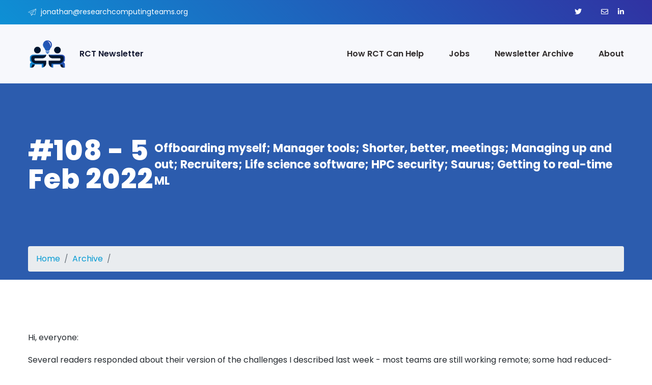

--- FILE ---
content_type: text/html; charset=utf-8
request_url: https://www.researchcomputingteams.org/newsletter_issues/0108
body_size: 16506
content:
<!DOCTYPE html>
<html lang="en">
  <head>
  <meta charset="utf-8" />
  <meta http-equiv="X-UA-Compatible" content="IE=edge" />
  <meta name="viewport" content="width=device-width, initial-scale=1" />
  <meta name="author" content="" />
  <meta name="twitter:card" content="summary_large_image">
  <meta name="twitter:site" content="">
  <meta name="twitter:creator" content="">
  <meta property="og:url" content="https://www.researchcomputingteams.org/newsletter_issues/0108.html" />
  
  <meta property="og:title" content=": #108 - 5 Feb 2022" />
  

  <link rel="alternate" hreflang="en" type="application/rss+xml" title="Newsletter issues" href="https://www.researchcomputingteams.org/newsletter_issues.rss">

  <meta property="og:site_name" content="Research Computing Teams" />
  <meta
    name="description"
    content="
  Helping managers of technical research support teams reach their potential 
  "
  />
  
    
      <meta property="og:image" content="https://miro.medium.com/max/1400/0*tnM3kpWhVJIVGEDI" />
      <meta name="twitter:image" content="https://miro.medium.com/max/1400/0*tnM3kpWhVJIVGEDI" />
    
  
  <meta name="robots" content="index,follow" />

  
    <meta property="og:description" content="Offboarding myself; Manager tools; Shorter, better, meetings; Managing up and out; Recruiters; Life science software; HPC security; Saurus; Getting to real-time ML" />
   
  <meta
    property="article:published_time"
    content="2022-02-05T00:00:00+00:00"
  />
  <meta property="article:author" content="https://www.researchcomputingteams.org/about/" />
   
  <meta itemprop="keywords" content="" />
     
  <title>#108 - 5 Feb 2022</title>
  

  <link
    rel="shortcut icon"
    type="image/png"
    href="/assets/images/favicon.ico"
  />
  <link rel="stylesheet" href="/assets/sass-generated/style.css" />
  <link rel="stylesheet" href="/assets/css/responsive.css" />

  <script src="https://cdn.plyr.io/3.7.2/plyr.polyfilled.js" type="6f80b184581389c0035d556e-text/javascript"></script>
  <link rel="stylesheet" href="https://cdn.plyr.io/3.7.2/plyr.css" />
  <script type="6f80b184581389c0035d556e-text/javascript">
    document.addEventListener('DOMContentLoaded', () => {
        const player = Plyr.setup('.js-player');
    });
   </script>
</head>


  <body>
    <!-- Preloader Start -->
	<div class="preloader"></div>
	<!-- Preloader End -->
    <!-- header Start -->
<header class="header-style-two">
  <div class="header-wrapper">
    <div class="header-top-area bg-gradient-color d-none d-lg-block">
      <div class="container">
        <div class="row">
          <div class="col-lg-6 header-top-left-part">
            <!-- <span class="address"><i class="webexflaticon flaticon-placeholder-1"></i> 121 King Street, Melbourne</span> -->
            <span class="phone pl-0"
              ><i class="webexflaticon flaticon-send"></i> jonathan@researchcomputingteams.org</span
            >
          </div>
          <div class="col-lg-6 header-top-right-part text-right">
            <ul class="social-links">
              <li><a href="" target="_blank"><i class="fab fa-twitter"></i></a></li>
<li><a href="https://vimeo.com/researchcomputingteams" target="_blank"><i class="fab fa-vimeo-square"></i></a></li>
<li><a href ="mailto:jonathan@researchcomputingteams.org"><i class="fa fa-envelope"></i></a></li>
<li><a href="https://www.linkedin.com/in/jonathandursi/" target="_blank"><i class="fab fa-linkedin-in"></i></a></li>
            </ul>
            <!-- <div class="language">
								<a class="language-btn" href="#"><i class="webexflaticon flaticon-internet"></i> English</a>
								<ul class="language-dropdown">
									<li><a href="#">English</a></li>
									<li><a href="#">Bangla</a></li>
									<li><a href="#">French</a></li>
									<li><a href="#">Spanish</a></li>
									<li><a href="#">Arabic</a></li>
								</ul>
							</div> -->
          </div>
        </div>
      </div>
    </div>
    <div class="bt_blank_nav"></div>
    <div
      class="header-navigation-area two-layers-header header-middlee bt_stick bt_sticky"
    >
      <div class="container">
        <div class="row">
          <div class="col-md-12">
              <a class="navbar-brand logo f-left" href="/index.html">
              <img
                id="logo-image"
                class="img-center"
                src="/assets/images/logo.png"
				width="553"
				height="457"
                alt=""
              />
              <h6 class="ml-3 d-inline">RCT Newsletter</h6>
            </a>
            <div class="mobile-menu-right"></div>
            <!--<div class="header-searchbox-style-two d-none d-xl-block">
								<div class="side-panel side-panel-trigger text-right d-none d-lg-block">
									<span class="bar1"></span>
									<span class="bar2"></span>
									<span class="bar3"></span>
								</div>
								 <div class="show-searchbox">
									<a href="#"><i class="webex-icon-Search"></i></a>
								</div>
								<div class="toggle-searchbox">
									<form action="#" id="searchform-all" method="get">
										<div>
											<input type="text" id="s" class="form-control" placeholder="Search...">
											<div class="input-box">
												<input type="submit" value="" id="searchsubmit"><i class="fas fa-search"></i>
											</div>
										</div>
									</form>
								</div>
							</div>
							<div class="side-panel-content">
								<div class="close-icon">
									<button><i class="webex-icon-cross"></i></button>
								</div>
								<div class="side-panel-logo mrb-30">
									<a href="index.html">
										<img src="/assets/images/logo-sidebar-dark.png" alt="" />
									</a>
								</div>
								<div class="side-info mrb-30">
									<div class="side-panel-element mrb-25">
										<h4 class="mrb-10">Office Address</h4>
										<ul class="list-items">
											<li><span class="fa fa-map-marker-alt mrr-10 text-primary-color"></span>121 King Street, Australia</li>
											<li><span class="fas fa-envelope mrr-10 text-primary-color"></span>example@gmail.com</li>
											<li><span class="fas fa-phone-alt mrr-10 text-primary-color"></span>(00) 2500-123-4567</li>
										</ul>
									</div>
									<div class="side-panel-element mrb-30">
										<h4 class="mrb-15">Pintarest</h4>
										<ul class="pintarest-list">
											<li><a href="#"><img class="img-full" src="http://placehold.it/90x90" alt=""></a></li>
											<li><a href="#"><img class="img-full" src="http://placehold.it/90x90" alt=""></a></li>
											<li><a href="#"><img class="img-full" src="http://placehold.it/90x90" alt=""></a></li>
											<li><a href="#"><img class="img-full" src="http://placehold.it/90x90" alt=""></a></li>
											<li><a href="#"><img class="img-full" src="http://placehold.it/90x90" alt=""></a></li>
											<li><a href="#"><img class="img-full" src="http://placehold.it/90x90" alt=""></a></li>
										</ul>
									</div>
								</div>
								<h4 class="mrb-15">Social List</h4>
								<ul class="social-list">
									<li><a href="#"><i class="fab fa-facebook"></i></a></li>
									<li><a href="#"><i class="fab fa-twitter"></i></a></li>
									<li><a href="#"><i class="fab fa-instagram"></i></a></li>
									<li><a href="#"><i class="fab fa-google-plus"></i></a></li>
								</ul>
							</div> -->
            <div class="main-menu f-right">
              <nav id="mobile-menu-right">
                <ul>
                	
				  		
							<li><a href="/managers">How RCT Can Help</a></li>
						
				    
				  		
							<li><a href="/jobs">Jobs</a></li>
						
				    
				  		
							<li><a href="/archive">Newsletter Archive</a></li>
						
				    
				  		
							<li><a href="/about">About</a></li>
						
				    
                  <!-- <li class="has-sub">
												<li><a href="page-faqs.html">FAQs</a></li>
												<li><a href="404.html">Eror Page</a></li>
											</ul>
										</li>
										<li class="has-sub">
											<a href="#">Services</a>
											<ul class="sub-menu">
												<li><a href="page-all-services.html">All Services</a></li>
												<li><a href="service-business-maintanance.html">Business Maintanance</a></li>
												<li><a href="service-finance-and-management.html">Finance & Management</a></li>
												<li><a href="service-business-consulting.html">Business Consulting</a></li>
												<li><a href="service-business-partnership.html">Business Partnership</a></li>
												<li><a href="service-company-development.html">Company Development</a></li>
												<li><a href="service-investment-planning.html">Investment Planning</a></li>
											</ul>
										</li>
										<li class="has-sub right-view">
											<a href="#">Case Study</a>
											<ul class="sub-menu">
												<li><a href="page-case-study.html">All Case Study</a></li>
												<li><a href="page-single-case-study.html">Single Case Study</a></li>
											</ul>
										</li>
										<li class="has-sub right-view">
											<a href="#">News</a>
											<ul class="sub-menu">
												<li><a href="page-news.html">News Classic</a></li>
												<li><a href="page-news-left-sidebar.html">News Left Sidebar</a></li>
												<li><a href="page-news-right-sidebar.html">News Right Sidebar</a></li>
												<li><a href="page-single-news.html">Single News</a></li>
											</ul>
										</li> -->
                </ul>
              </nav>
            </div>
          </div>
        </div>
      </div>
    </div>
  </div>
</header>
<!-- header End -->

    <main role="main">
      <section class="page-title-section"">
  <div class="container">
    <div class="row">
      <div class="col-xl-12">
        <div class="page-title-content justify-content-start">
          <h1 class="title text-white" id="email-title">
            #108 - 5 Feb 2022
          </h1>
          <h4 class="text-white">
            Offboarding myself; Manager tools; Shorter, better, meetings; Managing up and out; Recruiters; Life science software; HPC security; Saurus; Getting to real-time ML
          </h4>
        </div>
          <nav aria-label="breadcrumb">
            <ol class="breadcrumb">
              <li class="breadcrumb-item"><a href="/">Home</a></li>
              <li class="breadcrumb-item"><a href="/archive">Archive</a></li>
              <li id="breadcrumb-email" class="breadcrumb-item active" aria-current="page">
              </li>
            </ol>
          </nav>
        </div>
      </div>
    </div>
  </div>
</section>

<div class="container my-100">
<div id="email-content" class="markdown-body max-w-900"><!-- markdownlint-disable MD033 -->

<p>Hi, everyone:</p>

<p>Several readers responded about their version of the challenges I described last week - most teams are still working remote; some had reduced-occupancy office space available for those who wanted to come in, although it sounds like during the Omicron wave that was sparsely taken up where allowed at all.  And those who mentioned it agreed uniformly on how hard it was to hire these days.</p>

<p>I think in some places we need to come up with our own solutions to these problems that meet the challenges our teams face (small, relatively slowly-growing teams with wide scope and demands that can change month-to-month and weird funding), and in other places there are opportunities to learn from other kinds of groups.  This newsletter is a great medium for sharing resources, but it’s a bit of a slow way to have a back-and-forth on topics of timely interest!  I’ve mentioned it before and included it on <a href="https://www.researchcomputingteams.org/resources">lists of resources</a>, but the <a href="https://randsinrepose.com/welcome-to-rands-leadership-slack/">Rands Leadership Slack</a> is a great community for technical managers and leaders, largely from tech and startups; if that’s something that interests you, dear reader, let me know you’ve joined or are considering joining and we can create a research computing and data channel for discussion of our particular needs.</p>

<p>In the meantime, news on my front.  I’ve been thinking about people leaving jobs a lot lately, because we just found out one of my team members is leaving, leaving a big hole in the team - but also I’ll be changing jobs, too.  (More about this in a bit).  So we’ve been going through two off-boarding processes at the same time, one (mine) much lengthier than the other, involving two somewhat different groups of people, and requiring knowledge transfer at different levels of granularity, which is an interesting perspective into the situation.</p>

<p>The one thing that hits home most is that I really <em>thought</em> I had absorbed the lessons of an article I’ve referenced a couple times in the roundup, <a href="https://jmmv.dev/2021/04/always-be-quitting.html">Always Be Quitting</a>.  That article described the advantages for stakeholder clarity, for your own perspective, and for growth opportunities for your team members of continually documenting what you do and the state of things, and of teaching team members who want to grow in particular directions different parts of your job.  But when I started this offboarding process at the end of last year, I discovered how superficial my efforts in the direction really had been.</p>

<p>Writing a many-page document describing my activities and the state of tasks so that responsibilities could be handed off to various people was an incredibly clarifying experience.  It was also one in which I realized how much had gone undocumented previously.  Had I written that document a year earlier, and seen everything in one place, I would have focused my energies in the past year in subtly but noticeably different ways.  Writing bullet points of priorities and needs and todos scattered in various places didn’t have nearly the same clarifying impact on me, much less on others.   And I would have done a much better job of delegating the right tasks to the right people.</p>

<p>I’m also surprised as I work on offboarding myself how much information I thought had conveyed many many times in many many channels and yet hadn’t been really taken.  I’ve seen this come up in many handoff meetings.  Luckily most of these things were already documented somewhere, but just because it was written down doesn’t mean people committed it to memory.  After all, it’s Jonathan’s job to know that stuff.</p>

<p>So in next jobs, I will take the “making myself obsolete” part of the job much more seriously; this has been very eye opening.  But I’m really pleased with how the process is going, and how the team members are stepping up.   Honestly, after five years the team and the effort are ready for and will benefit from a change; while there’ll be some disruption in the short term, the emerging new leadership team will be stronger than just having me at the helm.</p>

<p>I’ll talk more about my new job in the next issue - it’s a bit of a return to roots, and to being an IC again.  But for now, the roundup!</p>

<h2 id="managing-teams">Managing Teams</h2>

<p><a href="https://jamie.ideasasylum.com/2022/01/22/the-managers-stack/">The Manager’s Stack</a> - Jamie Lawrence</p>

<p>What are your favourite life-of-a-manager or -lead tools?  Not team tools - Slack, Zoom, GitHub, <em>etc</em> - but the things you personally use to make yourself productive as a lead or manager?</p>

<p>I can’t imagine work life anymore without I and others using some kind of book-a-meeting-with-me tool like <a href="https://calendly.com">Calendly</a> (even though that particular tool is now getting some pushback).  I’ll never do the “actually, Tuesday afternoon’s not good for me” dance five times a week again.  For group meetings, setting up a proper doodle account with my calendar linked means whenever I respond to a doodle, it automatically fills in my available times.</p>

<p>I’ve got my mutant bullet journal approach just the way I like it for daily note taking (in an <a href="https://canada.michaels.com/en/black-dot-journal-by-artists-loft/10597670.html">Artist’s Loft journal</a>, like a Leuchtturm but much cheaper, with 120gsm paper being perfectly suitable for my preferred <a href="https://www.lamy.com/en/fountain-pens/">pens</a>).  Now that we’re purely remote, I no longer rely on online note taking for things like 1-on-1s, and have a <a href="https://docs.google.com/document/d/1uNC2UakkIqiZL22B1J6E2YroSVyQ8rzuiUPQ40dOeU8/edit?usp=sharing">paper template</a> I like.  Shared documents like quarterly goal setting with each team member are still done in <a href="https://docs.google.com/document/d/13e8kgeM8tWmZ7fAFoKHL8wPaOWvSCaOYCW2FgYuwv-o/edit?usp=sharing">Google docs running documents</a>, which would doubtless horrify both HR and IT, so don’t tell them.  For writing my own stuff, I like <a href="https://www.dropbox.com/paper">Dropbox Paper</a> for live documents, mainly because it exports to Markdown, and for taking linked notes while learning stuff I’ve been using <a href="https://foambubble.github.io/foam/">Foam</a>.  Sadly, I still haven’t found a personal task manager I like.  Most recently I had been playing with Trello for that purpose, but, well, the search continues.</p>

<p>In this article Lawrence talks about his favourite tools as a manager.  Not surprisingly, calendar tools play a big role.  He prefers <a href="https://savvycal.com/?r=ideasasylum">SavvyCal</a> to Calendly, uses <a href="https://reclaim.ai/r/s/B6ajv">Reclaim</a> to sync his personal and home calendars, and <a href="https://flexibits.com/fantastical">Fantastical</a> on the Mac for viewing/editing his calendar.   One tool he calls out which is really interesting is <a href="https://krisp.ai">Krisp</a>, intended for removing the user’s background noise from video calls.  However, it also keeps track of what fraction of the meeting <em>he’s</em> talking, which is something we have to watch out for as managers and leads.</p>

<p>What are your favourite tool discoveries of the pandemic?  What could you just not live without as a manager?  Anything you made yourself, whether a document template or something else?  Hit reply or email me at jonathan@researchcomputingteams.org and next issue I’ll include a summary.</p>

<hr />

<p><a href="https://matt-schellhas.medium.com/not-everyone-can-become-a-great-leader-196916d82873">Not everyone can become a great leader…</a> - Matt Schellhas</p>

<p>This is a good first-person account of how pernicious the whole “great leaders are born not made” nonsense is.  Schellhas talks about being held back from becoming a manager for years because he didn’t look or seem the part.  He did, in the end, become a (successful) manager and leader, and recognizes how at least he got the chance eventually, many never do.</p>

<p>On top of discouraging people who don’t look and act like they came out of central casting for managers from gaining more responsibility and power, this really toxic “good managers have certain personality traits” belief also discourages people from learning how to be better managers, better leaders.  How can you learn to be better at something that is innate, right?</p>

<p>Anywya, Schellhas’ article is worth keeping in your back pocket to send to people.  We have to stomp out the nonsense “manager == personality type” idea.  Being a good manager and leader is no different than any other profession - you have to develop certain skills and behaviours, and continue your professional development over the years to refine your own abilities and grow them in others.</p>

<hr />

<p><a href="https://fellow.app/blog/meetings/effective-strategies-to-shorten-meetings-at-work/?utm_campaign=TLDR&amp;utm_medium=email&amp;_hsmi=202388972&amp;_hsenc=p2ANqtz-8_fqwMey0_QgCTrhjy_AuZr3fFAHeO4mgg3l8UQq66ZbKWHDL6fDWabGJN9arcWIHbDdWdkk3QB4qu6x11VqWEysnWkZZH4otimbeEvbiUEObSkBI&amp;utm_content=202388972&amp;utm_source=hs_email">14 strategies to shorten lengthy meetings</a> - Hanna Ross, Fellow.app</p>

<p>It’s been a little while since we’ve had a good meeting article in the roundup.  This one covers some ground we’ve seen before, but meeting management is so fundamental that it’s always worth reviewing.</p>

<p>Ross’s points, slightly trimmed for length:</p>

<ul>
  <li>Have a clear purpose <em>and</em> agenda for the meeting in advance, and send background materials - can’t emphasize this enough.  Agendas and materials are important, but without an underlying purpose, you have no way to assess whether the meeting was good or not.  The agenda is in service of the purpose, and the materials in service of the agenda.</li>
  <li>Limit number of attendees - including yourself, say no unless there’s a compelling reason for you to be there</li>
  <li>Assign meeting roles - facilitator, meeting taker, chair</li>
  <li>Assign lengths of time to agenda slots, with a parking lot for topics that come up.</li>
  <li>Say no to going off topic.</li>
  <li>In recurring meetings, shuffle the order of topics.  (I haven’t seen this before - that’s a good idea!)</li>
  <li>Start at an usual time - we’ve been regularly having meetings start at 5 minutes past the hour and half-hour, which is great, but it’s especially handy if you..</li>
  <li>Use an unusual duration - are you <em>sure</em> that 55 minute meeting can’t be done in 45 minutes?  Or 40?</li>
  <li>Have meeting ground rules for behaviour</li>
  <li>Do Q&amp;A’s asynchronously.</li>
</ul>

<hr />

<h2 id="managing-your-own-career">Managing Your Own Career</h2>

<p><a href="https://copyconstruct.medium.com/know-how-your-org-works-or-how-to-become-a-more-effective-engineer-1a3287d1f58d">Know how your org works (or how to become a more effective engineer)</a> - Cindy Sridharan<br />
<a href="https://blog.trello.com/managing-up-the-dos-and-donts">Managing Up: The Do’s And Don’ts And Why It’s Important For Success</a> - Sam Milbrath</p>

<p>As we grow more senior, we want our work to have more impact.  To do that, we need to better understand the context of our work - within the institution, across our specific research community, and our funders.   Doing the best possible work on one technology or technique as a community is moving to another is a recipe for wasted effort.  Great ambitions to expand a project without understanding what funders are looking for and your institutions’ priorities is a recipe for frustration.</p>

<p>Sridhan gives some specific examples for understanding what is going on in your institution.  The context of her article is the private sector, but much of it carries over.  In particular, to be successful in the long term, it’s important to learn</p>

<ul>
  <li>how to build lasting relationships with other people on your team or organization that will ultimately dictate the success of a project</li>
  <li>how to effectively pitch projects or improvements and see these through to completion</li>
  <li>how to manage conflicting priorities or expectations</li>
  <li>how to best deal with setbacks</li>
  <li>how to identify and drive quick wins</li>
  <li>how to use this knowledge to judiciously pick battles</li>
</ul>

<p>A specific case of knowing how your organization works, and how your work fits inside that context, is “managing up”.  Like “networking”, “managing up” has acquired a gross, smarmy reputation.  But “networking” is just developing professional relationships with people in your community.  And “managing up” is just growing a productive professional relationship with your boss.</p>

<p>The usual challenges to growing that productive relationship is that:</p>

<ul>
  <li>your boss may have a very different work and communication style than you do</li>
  <li>may have a lot else on their plate than your work, and</li>
  <li>that other work may give context to yours that you don’t know about.</li>
</ul>

<p>These aren’t that different from challenges working with your team members.  They see things from their hands-on point of view that you don’t.  They have communications styles different than your own.  They face challenges you’re unaware of.</p>

<p>Like both, the way you overcome these challenges are regular conversations, learning about opportunities and needs, and chipping in where possible to help both the people and overall mission succeed.</p>

<p>Milbraith’s article gives some do’s and don’ts for managing your single most consequential professional relationship.</p>

<hr />

<p><a href="https://index.medium.com/career-advice-nobody-gave-me-never-ignore-a-recruiter-4474eac9556">Career Advice Nobody Gave Me: Never Ignore a Recruiter</a> - Alex Chesser</p>

<p>If you’re interested in working in the private sector at all, this is a worthwhile read.  No, you shouldn’t hop on a call with everyone who sends you span on LinkedIn.  But as Chesser says, there are real jobs out there with good recruiters sourcing for them.  And you can’t always tell who is who from the messages.</p>

<p>Chesser provides some scripts for interacting with recruiters.  The scripts aim to weed out low-value “just reaching out” messages while building a conversation with the recruiters that have career-changing possibilities.  The scripts are well worth stealing.</p>

<p>In research and especially academia we really limit ourselves by not actively recruiting for new team members.  Yes, recruiters are expensive - two months salary for a successful hire isn’t uncommon.  But not being willing to pay that is more evidence that we aren’t willing to invest in excellent staff.   (See also: not wanting to pay for good tooling).  Almost everywhere in research you’ll see flowery paragraphs saying “people are our most important resource.”  But too many teams are willing to spend months of people’s time creating and evaluating RFPs for equipment, while treating hiring as an afterthought worthy of little effort and less money.`</p>

<hr />

<h2 id="research-software-development">Research Software Development</h2>

<p><a href="https://netflixtechblog.com/fixing-performance-regressions-before-they-happen-eab2602b86fe">Fixing Performance Regressions Before they Happen</a> - Angus Croll</p>

<p>Performance matters for research software, although how much it matters depends on the application.  I’ve seen groups with performance tests as part of their CI/CD pipeline – the Chapel language <a href="https://chapel-lang.org/perf-nightly.html">nightly performance tests</a> come to mind — but performance is tricky.  There’s always some noise in runtime numbers.  Other system processes might be taking up CPU time or memory bandwidth.  The state of various caches will vary.</p>

<p>Here’s how Netflix keeps an eye on performance in their development pipeline.  They run performance (time <em>and</em> memory) tests of some sort on every commits.  They run each test three times to get a median.  Then they flag a significant change if the results differ by more than four standard deviations from the recent mean-of-medians.</p>

<p>We probably don’t have the same development velocity as Netflix, so some of the level of automation they have isn’t necessary.  Having regular time and memory testing (integration and some unit tests) of our code with a clear metric for when things change enough to merit investigation is something that’s attainable for most of our groups, though, if those measures are important to us.</p>

<p><img src="https://miro.medium.com/max/1400/0*tnM3kpWhVJIVGEDI" alt="Using dynamic thresholds to identify changes by looking for changes away from the mean by more than several recent standard deviations.  This requires a lot of measurements!" /></p>

<hr />

<p><a href="https://www.nature.com/articles/d41586-022-00217-0">How to fix your scientific coding errors</a> - Jeffrey M. Perkel, Nature</p>

<p>There won’t be much new here for you, my colleague, but it’s heartening to me to see how mainstream once niche discussions of challenges of scientific software development are becoming.  Here, in a feature in Nature(!) there’s discussion of code review, version control, testing, and automation and repeatability.  There’s even a couple of favourably described stories of researchers issuing errata for publications after finding a bug, in a pretty transparent attempt to normalize such things (which is great!  In Nature!!).  Roundup veterans like Lorena Barba <a href="https://www.researchcomputingteams.org/newsletter_issues/0031">#39</a> and friend of the newsletter C Titus Brown (<a href="https://www.researchcomputingteams.org/newsletter_issues/0098">#98</a>, <a href="https://www.researchcomputingteams.org/newsletter_issues/0090">#90</a>) make an appearance.</p>

<p>One of the interviewed PIs, Dr Julia Strand in Psychology at Carleton College, was so affected by an potentially-catastrophic but in one piece of her software that she developed an approach to handle errors in research more generally.  Her resource “<a href="https://www.carleton.edu/perception-lab/open-science/error-tight/">Error Tight</a>,” aims to reduce the frequency and severity of outcome of errors across the research process.  This is starting to look more like safety-by-design approaches in safety-critical areas like aviation.  That’s a fascinating development, and the resource is well worth a look.  Also, it introduced me to PsyArXiv, preprints for the psychological sciences, which I’m ashamed to say I didn’t know existed.</p>

<hr />

<p><a href="https://newscience.org/how-software-in-the-life-sciences-actually-works-and-doesnt-work/">How Software in the Life Sciences Actually Works (And Doesn’t Work)</a> - Elliot Hershberg, New Science</p>

<p>This too covers much familiar ground to readers of the newsletter.  The inadequacy of existing research funding mechanisms aimed at supporting research outputs like experiments and papers for research inputs like production research software are pretty well known.</p>

<p>But this is a well written article by a grad student, and it has a bit of a different perspective than most articles on the topic.  For one, it mentions with a fair amount of hopefulness new institutions and funding organizations like <a href="https://www.arcadia.science/">Arcadia</a>, <a href="https://arcinstitute.org/">Arc</a>, and related.  Second, it’s positive about a well-established but often ignored funding mechanism for research inputs — selling a product for money. Faving simulation and analysis tools be open-source is important for transparency of science.  But still, there are mechanisms like hosted/managed SaaS offerings or charging for feature development which are under-explored in our ecosystem.</p>

<hr />

<h2 id="research-data-management-and-analysis">Research Data Management and Analysis</h2>

<p><a href="https://thenewstack.io/intel-oneapis-unified-programming-model-for-python-machine-learning/">Intel oneAPI’s Unified Programming Model for Python Machine Learning</a> - Janakiram MSV, The New Stack</p>

<p>It’s interesting and maybe surprising to those of us who have been here a while how big the Python data analysis ecosystem has become, and how robust it is to big changes.  Various accelerated computing frameworks, such as NVIDA and now Intel with OneAPI are meeting data scientists where they are, accelerating Python frameworks like pandas or scikit-learn or even bumpy with their lower level tools rather than trying to move them to something else.</p>

<p>And, in something of a tribute to those python frameworks, this approach seems to be largely successful.  The APIs defined by those libraries seem to be perfectly suitable to drastic re-implementation with quite different technologies.</p>

<p>This article has a description of and links to Intel’s <a href="https://www.oneapi.io/">oneAPI</a> implementation of acceleration for scikit-learn and pandas.  oneAPI is an industry-wide (but, it must be said, Intel-led) effort to have a common and vendor-independent programming framework for a wide range of CPUs and accelerators.   The author promises updates with tutorials for installing the toolkits and training models.</p>

<hr />

<h2 id="research-computing-systems">Research Computing Systems</h2>

<p><a href="https://docs.gwdg.de/doku.php?id=en:services:application_services:high_performance_computing:workshops:admin_workshop_nov_2021">NHR @ Göttingen Security Workshop Talks</a> - From 16 Dec 2021</p>

<p>Last December, GWDG held an HPC Security workshop; most of the slides are here.  There are three interesting looking talks:</p>

<ul>
  <li><a href="https://docs.gwdg.de/lib/exe/fetch.php?media=en:services:application_services:high_performance_computing:workshops:security_admin_workshop.pdf">Security in HLRN - Concept and Experiences</a>, Tim Ehlers, which covers the basic approaches used when designing spinning up Hamburg’s HLRN system, and how they played out</li>
  <li><a href="https://docs.gwdg.de/lib/exe/fetch.php?media=en:services:application_services:high_performance_computing:workshops:supercomputers_offline_across_europe.pdf">”Supercomputers offline across Europe”: Forensic investigation of the Taurus HPC cluster</a>, Pascal Brückner, which gives a pretty detailed overview of what happened on one system during the HPC cluster security catastrophe of spring/summer 2020, and the analysis they performed</li>
  <li><a href="https://docs.gwdg.de/lib/exe/fetch.php?media=en:services:application_services:high_performance_computing:workshops:2021-12_gantikow_gwdg-security_container-for-security-at-hpc_shared.pdf">Security in HPC with Containers</a>, Holger Gantikow, where Gantikow from Atos goes over the pros and cons of containers for HPC, particularly around a software bill of materials</li>
</ul>

<hr />

<p><a href="https://products.cscs.ch/sarus-achieves-software-portability-with-near-native-performance-this-is-unique/">Sarus achieves container portability with near-native performance</a> - Raluca Hodoroaba, CSCS<br />
<a href="https://sarus.readthedocs.io/en/stable/">Saurus</a> - the Saurus team</p>

<p>If you’re not tired of playing with CharlieCloud and Shifter and Podman and Singularity/Apptainer and others, there’s another OCI-compliant container image and execution system which aims to be specifically for HPC, by which it means:</p>

<ul>
  <li>Plays well well POSIX-type security approaches (e.g. based on local userids and permissions as opposed to cloud-native key-based approaches)</li>
  <li>Provides hooks for MPI and SSH and Slurm</li>
  <li>Has higher-level image definitions which makes it easier for an image to take advantage of different architectures (I don’t understand this part, but it seems to be the focus of the CSCS article)</li>
</ul>

<p>Has anyone looked at this?  I’m pretty sure I don’t understand the distinguishing features here.  There’s a <a href="https://link.springer.com/chapter/10.1007%2F978-3-030-34356-9_5">paper</a> after which I remain confused.</p>

<hr />

<p><a href="https://www.nextplatform.com/2022/01/31/crays-slingshot-interconnect-is-at-the-heart-of-hpes-hpc-and-ai-ambitions/">Cray’s Slingshot Interconnect is at the Heart of HPE’s HPC and AI Ambitions</a> - Timothy Prickett Morgan</p>

<p>A good overview of the high performance networking competitive environment in which Cray/HPE’s <a href="https://www.hpe.com/ca/en/compute/hpc/slingshot-interconnect.html">slingshot</a> interconnect finds itself, and how central it is for HPE’s current plans.  There are some hints as to the different forces in play which will shape upcoming generations.</p>

<hr />

<h2 id="emerging-technologies-and-practices">Emerging Technologies and Practices</h2>

<p><a href="https://huyenchip.com/2022/01/02/real-time-machine-learning-challenges-and-solutions.html">Real-time machine learning: challenges and solutions</a> - Chip Huyen</p>

<p>An increasing use-case for computing, data, and software is online or real-time machine learning - both training and inference.  Data and results come in and a model is updated, or a measurement comes in and a prediction or classification is made.  This is a challenge for the kinds of systems or analysis tools or data stores that we’re used to dealing with.   We’re pretty capable of putting together complete solutions that handle batch modes of operation, but anything “online” or “near-real-time” puts very different requirements on all aspects of software, systems, and stores.</p>

<p>This long read by Huyen talks about the challenges of real-time learning - first with online prediction, then with continually-updated training.  She then walks through a staged approach to get from our more usual batch approaches to something like real-time prediction or training.</p>

<p>A lot of us are going to have to support use-cases like this in the near future, so even if this isn’t a challenge you have right now, it’s worth reading to understand the needs and what’s involved.</p>

<hr />

<h2 id="random">Random</h2>

<p>Implementations of wordle in <a href="https://zapier.com/blog/wordle-in-google-sheets/?utm_source=Iterable&amp;utm_medium=email&amp;utm_campaign=itbl-gbl-pgv-evr-blog_wordle_in_google_sheets_20220131">google sheets</a>, <a href="https://github.com/nilsding/wordle97">Word ’97</a>, <a href="https://github.com/ajeetdsouza/clidle">over ssh</a>, and <a href="https://github.com/RobbieNesmith/PalmWordle">for the best “personal digital assistant” of the 1990s, the Palm Pilot</a>.</p>

<p>Connect to a <a href="https://www.leemeichin.com/posts/yes-i-can-connect-to-a-db-in-css.html">database using CSS</a>.</p>

<p>Emacs <a href="https://bitspook.in/blog/using-org-mode-as-an-sql-playground/">org-mode as a SQL playground</a>.</p>

<p>The case <a href="https://storytime.ivysaur.me/posts/why-not-zfs/">against ZFS on Linux</a>.</p>

<p>Live <a href="https://github.com/abbbi/qmpbackup">incremental backups of Qemu VMs</a>.</p>

<p>Performance of <a href="https://www.evanjones.ca/postgres-large-json-performance.html">large JSON queries in Postgres</a> - tl;dr HSTORE is good if you just need string key-value pairs, otherwise JSONB is the winner, and either way you should use compression because once rows get bigger than 2kB everything (not just JSON) gets way slower.  PS I like the experimental design baseline choice - prefixes of a BYTEA column.</p>

<p>Open-source is good, but <a href="https://seirdy.one/2022/02/02/floss-security.html">not because it magically conveys improved security</a>.</p>

<p>I’ve been hearing about <a href="https://www.gitpod.io">gitpod</a> as a slightly different approach to some of the same usecases as GitHub codespaces, and with a more predictable (not necssarily better, just more certainty upfront) billing model - anyone have any experience?</p>

<hr />

<h2 id="thats-it">That’s it…</h2>

<p>And that’s it for another week.  Let me know what you thought, or if you have anything you’d like to share about the newsletter or management.  Just <a href="mailto:jonathan@researchcomputingteams.org">email me</a> or reply to this newsletter if you get it in your inbox.</p>

<p>Have a great weekend, and good luck in the coming week with your research computing team,</p>

<p>Jonathan</p>

<h3 id="about-this-newsletter">About This Newsletter</h3>

<p>Research computing - the intertwined streams of software development, systems, data management and analysis - is much more than technology.  It’s teams, it’s communities, it’s product management - it’s people.  It’s also one of the most important ways we can be supporting science, scholarship, and R&amp;D today.</p>

<p>So research computing teams are too important to research to be managed poorly.  But no one teaches us how to be effective managers and leaders in academia.  We have an advantage, though - working in research collaborations have taught us the advanced management skills, but not the basics.</p>

<p>This newsletter focusses on providing new and experienced research computing and data managers the tools they need to be good managers without the stress, and to help their teams achieve great results and grow their careers.</p>
</div></div>

    </main>
    	<!-- BACK TO TOP SECTION -->
	<div class="back-to-top bg-gradient-color">
		<i class="fab fa-angle-up"></i>
	</div>
    <!-- Footer Area Start -->
<footer class="footer">
  <div
    class="footer-main-area pdt-130 pdb-100"
    data-background="/assets/images/footer-bg.png"
  >
    <div class="container">
      <div class="row">
        <div class="col-xl-4 col-lg-6 col-md-6">
          <div class="widget footer-widget">
            <img
              src="/assets/images/logo_dark.png"
              height="210"
              width="210"
              loading="lazy"
              alt=""
            />
            <ul class="social-list">
              <li><a href="" target="_blank"><i class="fab fa-twitter"></i></a></li>
<li><a href="https://vimeo.com/researchcomputingteams" target="_blank"><i class="fab fa-vimeo-square"></i></a></li>
<li><a href ="mailto:jonathan@researchcomputingteams.org"><i class="fa fa-envelope"></i></a></li>
<li><a href="https://www.linkedin.com/in/jonathandursi/" target="_blank"><i class="fab fa-linkedin-in"></i></a></li>
            </ul>
          </div>
        </div>
        <div class="col-xl-8 col-lg-6 col-md-6">
          <div class="widget footer-widget">
            <h2 class="text-white mrb-30" id="subscribe">Research Computing Teams</h2>
            <p class="text-light-gray">
              Receive weekly link roundups with occasional longer posts ,short
              emails with links, and reply to any message directly to me with
              thoughts, comments, and feedback
            </p>
            <form action="https://buttondown.email/api/emails/embed-subscribe/ljdursi" method="post" target="popupwindow" onsubmit="if (!window.__cfRLUnblockHandlers) return false; window.open('https://www.researchcomputingteams.org/archive', 'popupwindow')" class="embeddable-buttondown-form" data-cf-modified-6f80b184581389c0035d556e-="">
              <div class="row align-items-center">
                <div class="col-xl-8">
                  <input
                    id="bd-email"
                    name="email"
                    type="text"
                    class="form-control"
                    placeholder="Enter Your Email"
                  />
                </div>
                <div class="col-xl-4">
                  <button
                    type="submit"
                    class="cs-btn-one btn-gradient-color btn-sm has-icon mt-4 mt-xl-0 btn-md text-left text-xl-right"
                  >
                    <i class="webexflaticon flaticon-send"></i>Subscribe
                  </button>
                </div>
              </div>
            </form>
          </div>
        </div>
      </div>
    </div>
  </div>
  <div class="footer-bottom-area">
    <div class="container">
      <div class="row">
        <div class="col-xl-12">
          <div class="text-center">
            <span class="text-light-gray"
              >Copyright © 2020 by
              <a
                class="text-primary-color"
                target="_blank"
                href="https://themeforest.net/user/webextheme"
              >
                WebexTheme</a
              >
              | All rights reserved
            </span>
          </div>
        </div>
      </div>
    </div>
  </div>
</footer>

<!-- Cloudflare Web Analytics -->
<!-- <script defer src='https://static.cloudflareinsights.com/beacon.min.js' data-cf-beacon='{"token": "6efb0615b4c541929bf6f8f57d2ffa4a"}'> </script> -->
<script defer src='https://static.cloudflareinsights.com/beacon.min.js' data-cf-beacon='{"token": "ab17ce0e984740348c62a63f907de4e9"}' type="6f80b184581389c0035d556e-text/javascript"> </script>
<!-- End Cloudflare Web Analytics -->
<!-- Footer Area End -->

    <script src="/assets/js/jquery.v1.12.4.min.js" type="6f80b184581389c0035d556e-text/javascript"></script>
<script src="/assets/js/bootstrap.min.js" type="6f80b184581389c0035d556e-text/javascript"></script>
<script src="/assets/js/jquery-core-plugins.js" type="6f80b184581389c0035d556e-text/javascript"></script>
<script src="/assets/js/main.js" type="6f80b184581389c0035d556e-text/javascript"></script>
 
<script src="/assets/js/moment.js" type="6f80b184581389c0035d556e-text/javascript"></script>
<script src="/assets/js/showdown.min.js" type="6f80b184581389c0035d556e-text/javascript"></script>
<script src="/assets/js/showdown-table.min.js" type="6f80b184581389c0035d556e-text/javascript"></script>


  <!-- Cloudflare Pages Analytics --><script defer src='https://static.cloudflareinsights.com/beacon.min.js' data-cf-beacon='{"token": "ce46f84fbd2d40ff98b8f0efd68d5e8e"}' type="6f80b184581389c0035d556e-text/javascript"></script><!-- Cloudflare Pages Analytics --><script src="/cdn-cgi/scripts/7d0fa10a/cloudflare-static/rocket-loader.min.js" data-cf-settings="6f80b184581389c0035d556e-|49" defer></script><script defer src="https://static.cloudflareinsights.com/beacon.min.js/vcd15cbe7772f49c399c6a5babf22c1241717689176015" integrity="sha512-ZpsOmlRQV6y907TI0dKBHq9Md29nnaEIPlkf84rnaERnq6zvWvPUqr2ft8M1aS28oN72PdrCzSjY4U6VaAw1EQ==" data-cf-beacon='{"version":"2024.11.0","token":"60cb8fd4a5524c33a1eeab314cac8bb3","r":1,"server_timing":{"name":{"cfCacheStatus":true,"cfEdge":true,"cfExtPri":true,"cfL4":true,"cfOrigin":true,"cfSpeedBrain":true},"location_startswith":null}}' crossorigin="anonymous"></script>
</body>
</html>

--- FILE ---
content_type: text/css; charset=utf-8
request_url: https://www.researchcomputingteams.org/assets/sass-generated/style.css
body_size: 6934
content:
@import url(https://fonts.googleapis.com/css?family=Poppins:300,400,500,600,700,800,900|Caladea:400,700&display=swap);@import url(/assets/css/bootstrap.min.css);@import url(/assets/fonts/webexflaticon/flaticon.css);@import url(/assets/fonts/fontawesome/css/all.css);@import url(/assets/fonts/webexicon/style.css);@import url(/assets/css/owl.carousel.min.css);@import url(/assets/css/magnific-popup.css);@import url(/assets/css/animate.css);@import url(/assets/css/custom-animation.css);@import url(/assets/css/meanmenu.min.css);.bg-primary-color{background:#0c59db}.text-primary-color{color:#0c59db}.bg-gradient-color{background:linear-gradient(45deg,#0e90d5,#3032a2)!important}*{margin:0;padding:0;border:none;outline:0!important}::-moz-selection{background:#0c59db;color:#fff;text-shadow:none}::-webkit-scrollbar{background-color:#ccc;width:8px}::-webkit-scrollbar-thumb{background-color:#0c59db}::selection{background:#0c59db;color:#fff;text-shadow:none}ul li{display:inline}.accordion .accordion-item{margin-bottom:15px;float:left;width:100%}.accordion .accordion-item .accordion-header{position:relative}.accordion .accordion-item .accordion-header.active .title{background:linear-gradient(-20deg,#0e90d5,#3032a2)!important;color:#fff}.accordion .accordion-item .accordion-header.active span{background:#fff!important}.accordion .accordion-item .accordion-header.active span:before{content:"\f063";color:#0c59db}.accordion .accordion-item .accordion-header .title{cursor:pointer;color:#253c61;position:relative;background:#edf0fa;margin:0;padding:24px 20px 20px 70px;font-size:18px}.accordion .accordion-item .accordion-header span{position:absolute;left:20px;top:20px;height:30px;width:30px;color:#fff;background:linear-gradient(-20deg,#0e90d5,#3032a2)!important;text-align:center;line-height:30px;font-size:13px;border-radius:80%}.accordion .accordion-item .accordion-body{padding:20px;background:#edf0fa;display:none}.accordion .accordion-item .accordion-body p{font-size:15px;color:#444;margin:0}.accordion .accordion-item:nth-child(1) .accordion-body{display:block}.faq-title{font-size:64px;line-height:74px}.cs-btn-one{position:relative;display:inline-block;text-transform:uppercase;background-color:#0c59db;font-size:14px;line-height:26px;color:#fff;padding:14px 42px;font-weight:500;overflow:hidden;border-radius:5px;cursor:pointer}.cs-btn-one:hover{background:#0a49b4;color:#fff;-moz-transition:.3s;-webkit-transition:.3s;-ms-transition:.3s;-o-transition:.3s;transition:.3s}.cs-btn-one.has-icon i{font-size:20px;vertical-align:middle;padding-right:10px}.cs-btn-one.btn-sm.has-icon i{font-size:18px}.cs-btn-one.btn-sm{font-size:14px;padding:10px 28px}.cs-btn-one.btn-md{font-size:14px;padding:18px 56px}.cs-btn-one.btn-gradient-color{background:linear-gradient(45deg,#0e90d5,#3032a2)!important;color:#fff}.cs-btn-one.btn-gradient-color:hover{background:linear-gradient(-20deg,#0e90d5,#3032a2)!important;-webkit-box-shadow:4px 5px 10px 0 rgba(36,106,215,.6);-khtml-box-shadow:4px 5px 10px 0px rgba(36,106,215,0.6);-moz-box-shadow:4px 5px 10px 0 rgba(36,106,215,.6);-ms-box-shadow:4px 5px 10px 0 rgba(36,106,215,.6);-o-box-shadow:4px 5px 10px 0 rgba(36,106,215,.6);box-shadow:4px 5px 10px 0 rgba(36,106,215,.6)}.cs-btn-one.text-btn{color:#0c59db}body{color:#3e3e3e;font-family:Poppins,sans-serif;font-weight:400;font-size:16px;line-height:26px;-webkit-font-smoothing:antialiased;-moz-osx-font-smoothing:grayscale}p{margin:0 0 20px;line-height:1.8em}h1,h2,h3,h4,h5,h6{color:#151a33;margin:0;font-family:Poppins,sans-serif}h1,h2{font-weight:800}h3,h4{font-weight:700}h5,h6{font-weight:600}h1{font-size:48px;line-height:56px}h2{font-size:42px;line-height:48px}h3{font-size:28px;line-height:1.25;letter-spacing:-.02em}h4{font-size:22px;line-height:32px}h5{font-size:18px;line-height:24px}h6{font-size:16px;line-height:26px}h1 a,h2 a,h3 a,h4 a,h5 a,h6 a{color:inherit}iframe{border:none}a,b,div,li,ul{-webkit-tap-highlight-color:transparent}button,button[type=submit],input,input[type=date],input[type=email],input[type=password],input[type=tel],input[type=text],input[type=url],select,textarea{-moz-appearance:none;box-shadow:none!important}embed,img:not([draggable]),object,video{max-width:100%;height:auto}a{transition:.3s;text-decoration:none;cursor:pointer;color:#049ad3}a:focus,a:hover,a:visited{text-decoration:none}a:hover{color:#0c59db;text-decoration:none}ol,ul{list-style:none;margin:0;padding:0}img{border:none;max-width:100%}.preloader{position:fixed;left:0;top:0;width:100%;height:100%;z-index:999999;background-color:#fff;background-position:center center;background-repeat:no-repeat;background-image:url(../images/preloader.svg);background-size:90px}.table{display:table;width:100%;height:100%}.social-list li{display:inline;float:left;margin-right:15px}.social-list li a{background:#303743;height:42px;width:42px;display:inline-block;color:#fff;text-align:center;border-radius:50%;line-height:42px;font-size:16px}.social-list li a:hover{background:linear-gradient(45deg,#0e90d5,#3032a2)!important}.back-to-top{position:fixed;right:36px;bottom:42px;width:42px;height:42px;color:#fff;text-align:center;line-height:40px;border-radius:50%;z-index:99;font-size:22px;cursor:pointer;background-color:linear-gradient(45deg,#0e90d5,#3032a2)!important;-webkit-animation:.8s infinite white-shadow,.8s infinite red-shadow;animation:.8s infinite white-shadow,.8s infinite red-shadow;-webkit-box-shadow:0 10px 33px rgba(0,0,0,.1);-khtml-box-shadow:0 10px 33px rgba(0,0,0,0.1);-moz-box-shadow:0 10px 33px rgba(0,0,0,.1);-ms-box-shadow:0 10px 33px rgba(0,0,0,.1);-o-box-shadow:0 10px 33px rgba(0,0,0,.1);box-shadow:0 10px 33px rgba(0,0,0,.1);display:none}@keyframes white-shadow{0%{-webkit-box-shadow:0 0 0 0 rgba(255,255,255,.5);box-shadow:0 0 0 0 rgba(255,255,255,.5);-webkit-transition:-webkit-box-shadow .3s ease-in-out;-o-transition:box-shadow .3s ease-in-out;transition:box-shadow .3s ease-in-out;transition:box-shadow .3s ease-in-out,-webkit-box-shadow .3s ease-in-out}100%{-webkit-box-shadow:0 0 0 30px transparent;box-shadow:0 0 0 30px transparent;-webkit-transform:translate3d(0,0,0);-ms-transform:translate3d(0,0,0);transform:translate3d(0,0,0);-webkit-transition:-webkit-box-shadow .4s ease-in-out;-o-transition:box-shadow .4s ease-in-out;transition:box-shadow .4s ease-in-out;transition:box-shadow .4s ease-in-out,-webkit-box-shadow .4s ease-in-out}}@-webkit-keyframes red-shadow{0%{-webkit-box-shadow:0 0 0 0 rgba(31,100,188,.4);box-shadow:0 0 0 0 rgba(31,100,188,.4)}100%{-webkit-box-shadow:0 0 0 30px transparent;box-shadow:0 0 0 30px transparent}}@keyframes red-shadow{0%{-webkit-box-shadow:0 0 0 0 rgba(31,100,188,.4);box-shadow:0 0 0 0 rgba(31,100,188,.4)}100%{-webkit-box-shadow:0 0 0 30px transparent;box-shadow:0 0 0 30px transparent}}.popup-youtube{position:absolute;left:0;right:0;top:50%;text-align:center;transform:translateY(-50%);color:#fff}.popup-youtube:hover{color:#fff}@keyframes pulse-border{0%{transform:scale(1);opacity:1}100%{transform:scale(1.3);opacity:0}}@keyframes pulse-border-2{0%{transform:scale(1);opacity:1}100%{transform:scale(1.5);opacity:0}}@-webkit-keyframes pulse-animation{70%{-webkit-box-shadow:0 0 0 60px rgba(255,255,255,0);-khtml-box-shadow:0 0 0 60px rgba(255,255,255,0);-moz-box-shadow:0 0 0 60px rgba(255,255,255,0);-ms-box-shadow:0 0 0 60px rgba(255,255,255,0);-o-box-shadow:0 0 0 60px rgba(255,255,255,0);box-shadow:0 0 0 60px rgba(255,255,255,0)}100%{-webkit-box-shadow:0 0 0 0 rgba(255,255,255,0);-khtml-box-shadow:0 0 0 0 rgba(255,255,255,0);-moz-box-shadow:0 0 0 0 rgba(255,255,255,0);-ms-box-shadow:0 0 0 0 rgba(255,255,255,0);-o-box-shadow:0 0 0 0 rgba(255,255,255,0);box-shadow:0 0 0 0 rgba(255,255,255,0)}}@keyframes pulse-animation{70%{-webkit-box-shadow:0 0 0 60px rgba(255,255,255,0);-khtml-box-shadow:0 0 0 60px rgba(255,255,255,0);-moz-box-shadow:0 0 0 60px rgba(255,255,255,0);-ms-box-shadow:0 0 0 60px rgba(255,255,255,0);-o-box-shadow:0 0 0 60px rgba(255,255,255,0);box-shadow:0 0 0 60px rgba(255,255,255,0)}100%{-webkit-box-shadow:0 0 0 0 rgba(255,255,255,0);-khtml-box-shadow:0 0 0 0 rgba(255,255,255,0);-moz-box-shadow:0 0 0 0 rgba(255,255,255,0);-ms-box-shadow:0 0 0 0 rgba(255,255,255,0);-o-box-shadow:0 0 0 0 rgba(255,255,255,0);box-shadow:0 0 0 0 rgba(255,255,255,0)}}.owl-carousel .owl-nav button.owl-next,.owl-carousel .owl-nav button.owl-prev{font-size:20px;height:50px;border-radius:50%;left:45px;line-height:50px;position:absolute;text-align:center;top:50%;width:50px;background:linear-gradient(45deg,#0e90d5,#3032a2)!important;-moz-transform:translate(0,-50%);-o-transform:translate(0,-50%);-ms-transform:translate(0,-50%);-webkit-transform:translate(0,-50%);transform:translate(0,-50%);-moz-transition:.6s;-webkit-transition:.6s;-ms-transition:.6s;-o-transition:.6s;transition:.6s;opacity:0;visibility:hidden}.owl-carousel:hover .owl-nav button.owl-next,.owl-carousel:hover .owl-nav button.owl-prev{opacity:1;visibility:visible}.owl-carousel:hover .owl-nav button.owl-prev{left:15px}.owl-carousel:hover .owl-nav button.owl-next{right:15px}.owl-carousel .owl-nav button.owl-next{left:auto;right:45px}.owl-carousel .owl-nav button i{color:#fff}.mean-container a.meanmenu-reveal{border:1px solid #0c59db;color:#0c59db;margin-top:-45px}.mean-container a.meanmenu-reveal span{background:#0c59db}.error-inner .error-title{font-size:190px;line-height:240px}.error-inner .error-text{font-size:40px}.error-inner p{max-width:545px;margin:20px auto 30px;max-width:unset}#scrollUp{right:36px;bottom:42px;width:42px;height:42px;color:#fff;text-align:center;line-height:40px;border-radius:50%;z-index:99;font-size:22px;cursor:pointer;background-color:#0c59db;-webkit-animation:.8s infinite white-shadow,.8s infinite red-shadow;animation:.8s infinite white-shadow,.8s infinite red-shadow;-webkit-box-shadow:0 10px 33px rgba(0,0,0,.1);-khtml-box-shadow:0 10px 33px rgba(0,0,0,0.1);-moz-box-shadow:0 10px 33px rgba(0,0,0,.1);-ms-box-shadow:0 10px 33px rgba(0,0,0,.1);-o-box-shadow:0 10px 33px rgba(0,0,0,.1);box-shadow:0 10px 33px rgba(0,0,0,.1)}.anim-object,.anim-object2{position:relative}.anim-object2:before{position:absolute;content:"";background-image:url(../images/objects/3.png);height:325px;width:325px;top:35%;left:1%;background-size:contain;background-repeat:no-repeat;animation-name:spinInfinit;animation-duration:60s;animation-iteration-count:infinite;animation-timing-function:linear;opacity:.8}.header-style-two .header-wrapper .header-navigation-area{background:#f7f8fc;position:relative;z-index:5}.header-style-two .header-wrapper .header-navigation-area .main-menu ul li{display:inline-block;margin-right:45px;position:relative;-moz-transition:.3s ease-out;-webkit-transition:.3s ease-out;-ms-transition:.3s ease-out;-o-transition:.3s ease-out;transition:.3s ease-out}.header-style-two .header-wrapper .header-navigation-area .main-menu ul li:last-child{margin-right:0}.header-style-two .header-wrapper .header-navigation-area .main-menu ul li a{padding:45px 0;display:block;color:#2f2b2b;font-weight:600}.header-style-two .header-wrapper .header-navigation-area .main-menu ul li.has-sub>a::before{content:"\f067";position:absolute;right:-18px;top:50%;-moz-transform:translate(0,-13px);-o-transform:translate(0,-13px);-ms-transform:translate(0,-13px);-webkit-transform:translate(0,-13px);transform:translate(0,-13px);font-family:"Font Awesome 5 Free";font-size:12px}.header-style-two .header-wrapper .header-navigation-area .main-menu ul li:hover>a{color:#0c59db}.header-style-two .header-wrapper .header-navigation-area .main-menu ul li:hover ul.sub-menu{opacity:1;visibility:visible;top:100%;-webkit-transform:scaleY(1);-moz-transform:scaleY(1);-ms-transform:scaleY(1);-o-transform:scaleY(1);transform:scaleY(1)}.header-style-two .header-wrapper .header-navigation-area .main-menu ul li ul.sub-menu{position:absolute;width:220px;background:#ecf1f8;z-index:2;-moz-transition:.3s ease-out;-webkit-transition:.3s ease-out;-ms-transition:.3s ease-out;-o-transition:.3s ease-out;transition:.3s ease-out;opacity:0;visibility:hidden;left:0;transform-origin:top;top:100%;-webkit-transform:scaleY(0);-moz-transform:scaleY(0);-ms-transform:scaleY(0);-o-transform:scaleY(0);transform:scaleY(0)}.header-style-two .header-wrapper .header-navigation-area .main-menu ul li ul.sub-menu li{display:block;margin:0;text-align:left;border-bottom:1px solid #ddd}.header-style-two .header-wrapper .header-navigation-area .main-menu ul li ul.sub-menu li:last-child{border-bottom:none}.header-style-two .header-wrapper .header-navigation-area .main-menu ul li ul.sub-menu li a{padding:8px 20px;font-size:14px}.header-style-two .header-wrapper .header-navigation-area .main-menu ul li ul.sub-menu li:hover>a{padding-left:25px;background:#0c59db;color:#fff}.header-style-two .header-wrapper .header-navigation-area.inner-page .main-menu ul li a{padding:35px 0}.header-style-two .header-wrapper .header-navigation-area.fixed{position:fixed;top:0;width:100%;z-index:9999;-webkit-box-shadow:0 5px 10px rgba(0,0,0,.1);-khtml-box-shadow:0 5px 10px rgba(0,0,0,0.1);-moz-box-shadow:0 5px 10px rgba(0,0,0,.1);-ms-box-shadow:0 5px 10px rgba(0,0,0,.1);-o-box-shadow:0 5px 10px rgba(0,0,0,.1);box-shadow:0 5px 10px rgba(0,0,0,.1);-moz-transition:.6s ease-out;-webkit-transition:.6s ease-out;-ms-transition:.6s ease-out;-o-transition:.6s ease-out;transition:.6s ease-out;-moz-transform:translateY(-5px);-o-transform:translateY(-5px);-ms-transform:translateY(-5px);-webkit-transform:translateY(-5px);transform:translateY(-5px)}.input-box{position:absolute;right:12px;top:12px}.input-box i{color:#0c59db}.header-top-area{font-size:14px;color:#fff;padding:10px 0}.header-top-area a{color:#fff;font-size:14px;display:block;font-weight:400}.header-top-area i{margin:0;font-size:14px;font-weight:400}.header-top-area .header-top-left-part .phone{padding-left:20px}.header-top-area .header-top-left-part i{color:#fff;margin-right:5px;vertical-align:middle}.header-top-area .header-top-left-part i:before{font-size:16px}.header-top-area .header-top-right-part .social-links{position:relative;display:inline-block}.header-top-area .header-top-right-part .social-links::after{position:absolute;content:"";right:0;top:7px;height:60%;width:1px;background:#fff;display:none}.header-top-area .header-top-right-part .social-links li{display:inline-block;margin-right:15px}.header-top-area .header-top-right-part .social-links li a{color:#fff;-webkit-transition:.3s;transition:.3s}.header-top-area .header-top-right-part .social-links li a:hover{color:#17305e}.header-top-area .header-top-right-part .language{display:inline-block;margin-left:25px;position:relative}.header-top-area .header-top-right-part .language .language-btn{position:relative;text-decoration:none;width:85px;text-align:left;-webkit-transition:.5s;transition:.5s}.header-top-area .header-top-right-part .language .language-btn i{margin-right:4px}.header-top-area .header-top-right-part .language .language-btn i::before{font-size:14px}.header-top-area .header-top-right-part .language .language-btn:hover{color:#17305e}.header-top-area .header-top-right-part .language .language-btn::after{content:"\f107";position:absolute;right:-3px;font-family:"Font Awesome 5 Free";font-weight:700;top:0;font-size:16px}.header-top-area .header-top-right-part .language .language-dropdown{text-align:center;position:absolute;z-index:10;top:36px;right:-13px;width:120px;visibility:hidden;opacity:0;-webkit-transform:translateY(20px);transform:translateY(20px);-webkit-transition:.5s;transition:.5s}.header-top-area .header-top-right-part .language .language-dropdown.open{visibility:visible;opacity:1;-webkit-transform:translateY(0);transform:translateY(0);background:#31314d}.header-top-area .header-top-right-part .language .language-dropdown li{position:relative;background-color:#0a3041;z-index:-1}.header-top-area .header-top-right-part .language .language-dropdown li a{display:block;position:relative;padding:5px 10px;color:#fff;border-bottom:1px solid rgba(255,255,255,.1);text-decoration:none}.header-top-area .header-top-right-part .language .language-dropdown li a:hover{background:#0c59db}.side-panel-content{background:#fff;height:100vh;padding:30px 30px 40px;position:fixed;right:0;top:0;-webkit-transition:.7s;-o-transition:.7s;transition:.7s;width:355px;z-index:9999;-webkit-transform:translateX(100%);-ms-transform:translateX(100%);transform:translateX(100%)}.side-panel-content.side-panel-open{-webkit-transform:translateX(0);-ms-transform:translateX(0);transform:translateX(0);-webkit-box-shadow:0 8px 16px 0 rgba(0,0,0,.3);-khtml-box-shadow:0px 8px 16px 0px rgba(0,0,0,0.3);-moz-box-shadow:0 8px 16px 0 rgba(0,0,0,.3);-ms-box-shadow:0 8px 16px 0 rgba(0,0,0,.3);-o-box-shadow:0 8px 16px 0 rgba(0,0,0,.3);box-shadow:0 8px 16px 0 rgba(0,0,0,.3)}.close-icon{text-align:right}.close-icon>button{cursor:pointer;background:#0c59db;border-radius:50%;height:42px;width:42px}.close-icon>button i{line-height:20px;color:#fff}.close-icon>button i:before{font-size:14px}.footer-main-area{background:#222935;padding:100px 0 60px}.footer-bottom-area{background:#303743;padding:20px 0}.footer-widget{margin-bottom:40px;display:inline-block}.form-control{box-shadow:none;outline:0;border:1px solid #dfdce6;background:#fff;font-size:16px;font-weight:400;line-height:24px;font-family:Poppins,sans-serif;color:#17305e;padding:25px 20px;resize:none;min-width:100%;height:65px}.form-control:focus{border-color:#e41f7a}.sidebar-widget{padding:30px;margin-bottom:30px;background:#edf0fa;border-radius:8px}.news-sidebar-widget .widget-search .search-form{position:relative}.news-sidebar-widget .widget-search .search-form label{display:block;margin-bottom:0}.news-sidebar-widget .widget-search .search-form input{height:50px;padding:6px 15px;border:1px solid #eee;width:100%;display:block;outline:0;-webkit-transition:.5s;transition:.5s}.auto-container{position:static;max-width:1200px;padding:0 15px;margin:0 auto}.banner-section,.home-carousel{position:relative}.home-carousel .slide-item{position:relative;background-repeat:no-repeat;background-position:center;background-size:cover;padding:200px 0}.home-carousel .slide-item:before{position:absolute;content:'';width:100%;height:100%;background:-webkit-linear-gradient(-180deg,rgba(22,3,1,0),#09334f 150%);top:0;right:0;z-index:1}.home-carousel .slide-item .image-layer{position:absolute;left:0;top:0;width:100%;height:100%;background-repeat:no-repeat;background-position:center;background-size:cover}.home-carousel .content-box{position:relative;display:block;z-index:5;width:100%}.home-carousel .content-box h1{position:relative;display:block;color:#fff;font-size:56px;line-height:62px;font-weight:900;margin-bottom:30px;opacity:0;-webkit-transform:translateY(100px);-moz-transform:translateY(100px);-ms-transform:translateY(100px);-o-transform:translateY(100px);transform:translateY(100px);-webkit-transition:1s;-moz-transition:1s;-ms-transition:1s;-o-transition:1s;transition:1s}.home-carousel .active .content-box h1{opacity:1;-webkit-transform:translateY(0);-moz-transform:translateY(0);-ms-transform:translateY(0);-o-transform:translateY(0);transform:translateY(0);-webkit-transition-delay:1s;-moz-transition-delay:1s;-ms-transition-delay:1s;-o-transition-delay:1s;transition-delay:1s}.home-carousel .content-box p{position:relative;display:block;color:#fff;margin-bottom:40px;font-size:20px;line-height:36px;opacity:0;-webkit-transform:translateY(100px);-moz-transform:translateY(100px);-ms-transform:translateY(100px);-o-transform:translateY(100px);transform:translateY(100px);-webkit-transition:1.3s;-moz-transition:1.3s;-ms-transition:1.3s;-o-transition:1.3s;transition:1.3s}.home-carousel .active .content-box p{opacity:1;-webkit-transform:translateY(0);-moz-transform:translateY(0);-ms-transform:translateY(0);-o-transform:translateY(0);transform:translateY(0);-webkit-transition-delay:1.3s;-moz-transition-delay:1.3s;-ms-transition-delay:1.3s;-o-transition-delay:1.3s;transition-delay:1.3s}.home-carousel .content-box .btn-box{position:relative;opacity:0;-webkit-transform:translateY(100px);-moz-transform:translateY(100px);-ms-transform:translateY(100px);-o-transform:translateY(100px);transform:translateY(100px);-webkit-transition:1.6s;-moz-transition:1.6s;-ms-transition:1.6s;-o-transition:1.6s;transition:1.6s}.home-carousel .active .content-box .btn-box{opacity:1;-webkit-transform:translateY(0);-moz-transform:translateY(0);-ms-transform:translateY(0);-o-transform:translateY(0);transform:translateY(0);-webkit-transition-delay:1.6s;-moz-transition-delay:1.6s;-ms-transition-delay:1.6s;-o-transition-delay:1.6s;transition-delay:1.6s}.section-title{margin-bottom:60px}.section-title .sub-title{margin-bottom:5px;font-size:16px}.section-title-left-part{position:relative;padding-left:30px}.section-title-left-part:before{content:"";position:absolute;background:#0c59db;height:100%;width:8px;top:0;left:0}.section-title-left-part:after{content:"\f180";font-family:Flaticon;position:absolute;top:17px;left:45px;font-size:7rem;color:#1677bf;opacity:.1;animation:1s infinite alternate heartbeat}.title-under-line{position:relative}.title-under-line:before{content:"";background:linear-gradient(45deg,#0e90d5,#3032a2)!important;position:absolute;height:10px;width:72px;bottom:-35px;left:0}.title-under-line:after{background:#fff;position:absolute;content:"";height:2px;width:30px;bottom:-31px;left:0}.line-both-side{position:relative;display:inline-block}.line-both-side:before{content:"";position:absolute;height:2px;width:45px;top:12px;right:-55px;background:#fff}.line-both-side:after{position:absolute;background:#fff;height:2px;width:45px;content:"";left:-55px;top:12px}.sub-title-side-line{position:relative;padding-left:60px;display:inline-block}.sub-title-side-line:before{position:absolute;background:linear-gradient(45deg,#0e90d5,#3032a2)!important;height:2px;width:50px;content:"";top:15px;left:0}.page-title-section{color:#fff}.page-title-content{display:flex;align-items:center;position:relative;height:320px}.page-title-content .title{font-size:54px;letter-spacing:1px}.page-title-content nav{position:absolute;left:0;bottom:0}.page-title-content nav ol{margin:0;border-radius:0;background:rgba(11,18,30,.6)}.page-title-content .breadcrumb-item a{color:#fde428}.page-title-content .breadcrumb-item.active{color:#fff}.page-title-content .breadcrumb-item+.breadcrumb-item::before{content:"|"}.about-image-block{position:relative;width:100%}.about-image-block:after{position:absolute;content:"";height:270px;width:255px;background:#8090c7;z-index:-1;right:90px;margin:0 auto;top:45px;opacity:.15;animation:1s infinite alternate heartbeat}.feature-box{text-align:center}.feature-content{padding:30px 25px 45px;background:#fff;position:relative;-moz-transition:.4s ease-out;-webkit-transition:.4s ease-out;-ms-transition:.4s ease-out;-o-transition:.4s ease-out;transition:.4s ease-out;height:200px;border-radius:10px}.feature-box:hover .feature-content{-webkit-box-shadow:0 0 16px 10px rgba(0,0,0,.06);-khtml-box-shadow:0 0 16px 10px rgba(0,0,0,0.06);-moz-box-shadow:0 0 16px 10px rgba(0,0,0,.06);-ms-box-shadow:0 0 16px 10px rgba(0,0,0,.06);-o-box-shadow:0 0 16px 10px rgba(0,0,0,.06);box-shadow:0 0 16px 10px rgba(0,0,0,.06)}.feature-content:after{border-radius:15px;position:absolute;background:#0c59db;height:3px;width:0;left:0;bottom:0;content:"";right:0;margin:0 auto;-moz-transition:.4s ease-out;-webkit-transition:.4s ease-out;-ms-transition:.4s ease-out;-o-transition:.4s ease-out;transition:.4s ease-out;opacity:.6;z-index:0}.feature-box:hover .feature-content:after{width:85%}.feature-content .title{margin-bottom:15px}.service-link-list li a{display:block;background:#edf0fa;color:#40436a;padding:24px 40px;font-size:16px;font-weight:600;margin-bottom:10px;-moz-transition:.3s ease-out;-webkit-transition:.3s ease-out;-ms-transition:.3s ease-out;-o-transition:.3s ease-out;transition:.3s ease-out;position:relative;overflow:hidden;border-radius:8px}.service-link-list li a:after,.service-link-list li.active a:after{position:absolute;content:"";height:100%;background:#2a65c9;left:-7px;width:22px;top:0;opacity:0;-moz-transition:.3s ease-out;-webkit-transition:.3s ease-out;-ms-transition:.3s ease-out;-o-transition:.3s ease-out;transition:.3s ease-out;-moz-transform:skewX(6deg);-o-transform:skewX(6deg);-ms-transform:skewX(6deg);-webkit-transform:skewX(6deg);transform:skewX(6deg)}.service-link-list li a:hover:after,.service-link-list li.active a:after{opacity:1}.service-link-list li.active a{color:#fff;padding-left:50px;background:linear-gradient(-20deg,#0e90d5,#3032a2)!important}.service-link-list li a:hover{background:linear-gradient(-20deg,#0e90d5,#3032a2)!important;color:#fff;padding-left:50px}.client-name{margin-bottom:0}.service-box{background:#fff;padding:20px;text-align:center;margin-bottom:30px;box-shadow:0 14px 30px rgba(0,0,0,.07);position:relative;overflow:hidden;-moz-transition:.3s ease-out;-webkit-transition:.3s ease-out;-ms-transition:.3s ease-out;-o-transition:.3s ease-out;transition:.3s ease-out}.service-box:hover{-moz-transform:translateY(-5px);-o-transform:translateY(-5px);-ms-transform:translateY(-5px);-webkit-transform:translateY(-5px);transform:translateY(-5px)}.service-icon span:before{font-size:60px;margin-top:30px;display:inline-block;margin-bottom:35px;color:#0c59db}.service-box .service-content .title h3{font-size:20px;margin-bottom:15px}.service-box:before{content:"";background:rgba(24,49,95,.8);height:100%;width:100%;position:absolute;left:0;top:0;z-index:1;opacity:0;-moz-transition:.3s ease-out;-webkit-transition:.3s ease-out;-ms-transition:.3s ease-out;-o-transition:.3s ease-out;transition:.3s ease-out}.service-box:after{position:absolute;height:100%;width:100%;left:0;top:0;content:"";background-size:cover;background-position:center center;opacity:0;-moz-transition:.3s ease-out;-webkit-transition:.3s ease-out;-ms-transition:.3s ease-out;-o-transition:.3s ease-out;transition:.3s ease-out}.service-box:hover:after,.service-box:hover:before{opacity:1}.service-box:hover .service-icon span:before{position:relative;z-index:2;color:#fff}.service-box:hover .service-content .title h3{color:#fff;position:relative;z-index:2}.service-box:hover .service-content .para p{position:relative;z-index:2;color:#fff}.mrt-0{margin-top:0}.mrb-15{margin-bottom:15px}.mrb-30{margin-bottom:30px}.mrb-40{margin-bottom:40px}.mrb-70{margin-bottom:70px}.pdt-120{padding-top:120px}.pdt-130{padding-top:130px}.pdt-135{padding-top:135px}.pdt-150{padding-top:150px}.pdb-100{padding-bottom:100px}.pdb-110{padding-bottom:110px}.pdb-130{padding-bottom:130px}.pdb-150{padding-bottom:150px}.f-weight-400{font-weight:400}.d-flex{align-items:center;display:flex}@media (max-width:991px){.sidebar-right{padding-top:50px!important;order:1;width:100%}}[data-overlay-dark],[data-overlay-light]{position:relative}[data-overlay-dark] .container,[data-overlay-light] .container{position:relative;z-index:2}[data-overlay-dark]:before,[data-overlay-light]:before{content:'';position:absolute;width:100%;height:100%;top:0;left:0;z-index:0}[data-overlay-dark]:before{background:#131c34}[data-overlay-dark="8"]:before,[data-overlay-light="8"]:before{opacity:.8}.bg-no-repeat{background-repeat:no-repeat!important}.f-right{float:right}.f-left{float:left}.display-inline-block{display:inline-block}.text-white{color:#fff}.bg-silver-light{background:#f7f8fc}.text-light-gray{color:#a7a8b4}.section-white-typo *{color:#fff!important}html{scroll-behavior:smooth}.bg-cover{background-size:cover}.obj-cover{object-fit:cover}.obj-center{object-position:center}.header-top-area .header-top-right-part .social-links li:last-child{margin-right:0}.logo img{margin-left:-5px;height:70px;width:auto}.logo{padding-top:0;padding-bottom:0}.about-image-block::after{background:url(../images/objects/1.png) 0 0/cover no-repeat;opacity:.5;top:-20px;right:unset;height:280px;width:290px}.anim-top-right.anim-object2::before{top:10%;right:12%;bottom:unset;left:unset}.navbar-brand{padding:23px 0}@media only screen and (max-width:769px){.page-title-content .title{font-size:24px}}@media only screen and (max-width:993px){.navbar-brand{padding-bottom:5px}}@media only screen and (max-width:1200px){.anim-object2::before{display:none}}.logo-limit-w,img.logo-limit-w:not([draggable]){max-width:600px;width:100%}.page-title-section{background-color:#2c5cae}.my-100{margin-top:100px;margin-bottom:100px}#table-of-contents{position:sticky;top:0}.py-200{padding-top:200px;padding-bottom:200px}.block-box.service-box:hover{transform:unset}.block-box.service-box{text-align:left;height:100%;padding:1.5rem}.block-box.service-box:after,.block-box.service-box:before{display:none}.block-box.service-box:hover:hover::before{opacity:0}.blue-overlay:before{position:absolute;content:"";width:100%;height:100%;background:-webkit-linear-gradient(-180deg,rgba(22,3,1,0),#09334f 150%);top:0;right:0;z-index:1}.blue-overlay{position:relative;z-index:0}.blue-overlay>*{position:relative;z-index:2}[data-overlay-dark]::before{background:#081526}.markdown-body .octicon{display:inline-block;fill:currentColor;vertical-align:text-bottom}.markdown-body .anchor{float:left;line-height:1;margin-left:-20px;padding-right:4px}.markdown-body .anchor:focus{outline:0}.markdown-body h1 .octicon-link,.markdown-body h2 .octicon-link,.markdown-body h3 .octicon-link,.markdown-body h4 .octicon-link,.markdown-body h5 .octicon-link,.markdown-body h6 .octicon-link{color:#1b1f23;vertical-align:middle;visibility:hidden}.markdown-body h1:hover .anchor,.markdown-body h2:hover .anchor,.markdown-body h3:hover .anchor,.markdown-body h4:hover .anchor,.markdown-body h5:hover .anchor,.markdown-body h6:hover .anchor{text-decoration:none}.markdown-body h1:hover .anchor .octicon-link,.markdown-body h2:hover .anchor .octicon-link,.markdown-body h3:hover .anchor .octicon-link,.markdown-body h4:hover .anchor .octicon-link,.markdown-body h5:hover .anchor .octicon-link,.markdown-body h6:hover .anchor .octicon-link{visibility:visible}.markdown-body h1:hover .anchor .octicon-link:before,.markdown-body h2:hover .anchor .octicon-link:before,.markdown-body h3:hover .anchor .octicon-link:before,.markdown-body h4:hover .anchor .octicon-link:before,.markdown-body h5:hover .anchor .octicon-link:before,.markdown-body h6:hover .anchor .octicon-link:before{width:16px;height:16px;content:" ";display:inline-block;background-image:url("data:image/svg+xml,%3Csvg xmlns='http://www.w3.org/2000/svg' viewBox='0 0 16 16' version='1.1' width='16' height='16' aria-hidden='true'%3E%3Cpath fill-rule='evenodd' d='M4 9h1v1H4c-1.5 0-3-1.69-3-3.5S2.55 3 4 3h4c1.45 0 3 1.69 3 3.5 0 1.41-.91 2.72-2 3.25V8.59c.58-.45 1-1.27 1-2.09C10 5.22 8.98 4 8 4H4c-.98 0-2 1.22-2 2.5S3 9 4 9zm9-3h-1v1h1c1 0 2 1.22 2 2.5S13.98 12 13 12H9c-.98 0-2-1.22-2-2.5 0-.83.42-1.64 1-2.09V6.25c-1.09.53-2 1.84-2 3.25C6 11.31 7.55 13 9 13h4c1.45 0 3-1.69 3-3.5S14.5 6 13 6z'%3E%3C/path%3E%3C/svg%3E")}.markdown-body{-ms-text-size-adjust:100%;-webkit-text-size-adjust:100%;color:#24292e;font-family:Poppins,sans-serif;font-size:16px!important;line-height:1.5;word-wrap:break-word}.markdown-body a{background-color:initial;color:#0366d6;text-decoration:none}.markdown-body a:active,.markdown-body a:hover{outline-width:0}.markdown-body h1{margin:.67em 0;font-size:2em!important}.markdown-body hr{box-sizing:initial}.markdown-body *{box-sizing:border-box}.markdown-body a:hover{text-decoration:underline}.markdown-body hr:after,.markdown-body hr:before{display:table;content:""}.markdown-body hr:after{clear:both}.markdown-body .border{border:1px solid #e1e4e8!important}.markdown-body:after,.markdown-body:before{display:table;content:""}.markdown-body:after{clear:both}.markdown-body>:first-child{margin-top:0!important}.markdown-body>:last-child{margin-bottom:0!important}.markdown-body blockquote,.markdown-body details,.markdown-body dl,.markdown-body ol,.markdown-body p,.markdown-body pre,.markdown-body table,.markdown-body ul{margin-top:0;margin-bottom:16px}.markdown-body hr{overflow:hidden;background:#e1e4e8;border-bottom:1px solid #dfe2e5;height:.25em;padding:0;margin:24px 0;border:0}.markdown-body h1,.markdown-body h2,.markdown-body h3,.markdown-body h4,.markdown-body h5,.markdown-body h6{margin-top:24px;margin-bottom:16px!important;font-weight:600;line-height:1.25;font-family:Poppins,sans-serif}.markdown-body h1,.markdown-body h2{padding-bottom:.3em}.markdown-body h2{font-size:1.5em!important}.markdown-body h3{font-size:1.25em!important}.markdown-body h5{font-size:.875em!important}.markdown-body ol,.markdown-body ul{padding-left:2em}.markdown-body li{word-wrap:break-all;display:list-item}.archive-issue li{margin-bottom:10px}.markdown-body li+li{margin-top:.25em}.markdown-body .full-commit .btn-outline:not(:disabled):hover{color:#005cc5;border-color:#005cc5}.markdown-body ul{list-style-type:disc;list-style-position:inside} .markdown-body blockquote { background: #f9f9f9; border-left: 10px solid #ccc; margin: 1.5em 10px; padding: 0.5em 10px; quotes: "\201C""\201D""\2018""\2019"; } .markdown-body blockquote:before { color: #ccc; content: open-quote; font-size: 4em; line-height: 0.1em; margin-right: 0.25em; vertical-align: -0.4em; } .markdown-body blockquote p { display: inline; }

--- FILE ---
content_type: text/css; charset=utf-8
request_url: https://www.researchcomputingteams.org/assets/css/responsive.css
body_size: 376
content:
@media(max-width:1024px){.home-carousel .content-box{padding:0 30px}.mrb-lg-60{margin-bottom:60px}}@media(max-width:991px){.logo img{height:38px;width:auto}.header-wrapper .header-navigation-area{padding:10px 0}}@media(max-width:767px){.error-inner .error-title{font-size:110px;line-height:120px}.error-inner .error-text{font-size:22px;color:#fff;margin-bottom:10px}}@media(max-width:768px){.header-style-two{height:inherit!important}.popup-youtube{transform:translateY(-90%)}}@media(max-width:576px){.navbar-brand{margin:0 auto}}@media(max-width:425px){h2{font-size:48px!important;line-height:62px!important}.home-carousel .content-box{text-align:center}.home-carousel .content-box h1{font-size:48px;line-height:54px}.anim-object2:before{height:200px;width:200px;top:40%;left:20%}.mrb-sm-30{margin-bottom:30px}}

--- FILE ---
content_type: text/css; charset=utf-8
request_url: https://www.researchcomputingteams.org/assets/fonts/webexicon/style.css
body_size: 172
content:
@font-face{font-family:webexicon;src:url('fonts/webexicon.eot?aeef8j');src:url('fonts/webexicon.eot?aeef8j#iefix') format('embedded-opentype'),url('fonts/webexicon.ttf?aeef8j') format('truetype'),url('fonts/webexicon.woff?aeef8j') format('woff'),url('fonts/webexicon.svg?aeef8j#webexicon') format('svg');font-weight:400;font-style:normal;font-display:block}

--- FILE ---
content_type: application/javascript
request_url: https://www.researchcomputingteams.org/assets/js/moment.js
body_size: 23864
content:
!(function (e, t) {
  "object" == typeof exports && "undefined" != typeof module
    ? (module.exports = t())
    : "function" == typeof define && define.amd
    ? define(t)
    : (e.moment = t());
})(this, function () {
  "use strict";
  var e, i;
  function f() {
    return e.apply(null, arguments);
  }
  function o(e) {
    return (
      e instanceof Array ||
      "[object Array]" === Object.prototype.toString.call(e)
    );
  }
  function u(e) {
    return null != e && "[object Object]" === Object.prototype.toString.call(e);
  }
  function m(e, t) {
    return Object.prototype.hasOwnProperty.call(e, t);
  }
  function l(e) {
    if (Object.getOwnPropertyNames)
      return 0 === Object.getOwnPropertyNames(e).length;
    for (var t in e) if (m(e, t)) return;
    return 1;
  }
  function r(e) {
    return void 0 === e;
  }
  function h(e) {
    return (
      "number" == typeof e ||
      "[object Number]" === Object.prototype.toString.call(e)
    );
  }
  function a(e) {
    return (
      e instanceof Date || "[object Date]" === Object.prototype.toString.call(e)
    );
  }
  function d(e, t) {
    for (var n = [], s = 0; s < e.length; ++s) n.push(t(e[s], s));
    return n;
  }
  function c(e, t) {
    for (var n in t) m(t, n) && (e[n] = t[n]);
    return (
      m(t, "toString") && (e.toString = t.toString),
      m(t, "valueOf") && (e.valueOf = t.valueOf),
      e
    );
  }
  function _(e, t, n, s) {
    return xt(e, t, n, s, !0).utc();
  }
  function y(e) {
    return (
      null == e._pf &&
        (e._pf = {
          empty: !1,
          unusedTokens: [],
          unusedInput: [],
          overflow: -2,
          charsLeftOver: 0,
          nullInput: !1,
          invalidEra: null,
          invalidMonth: null,
          invalidFormat: !1,
          userInvalidated: !1,
          iso: !1,
          parsedDateParts: [],
          era: null,
          meridiem: null,
          rfc2822: !1,
          weekdayMismatch: !1,
        }),
      e._pf
    );
  }
  function g(e) {
    if (null == e._isValid) {
      var t = y(e),
        n = i.call(t.parsedDateParts, function (e) {
          return null != e;
        }),
        s =
          !isNaN(e._d.getTime()) &&
          t.overflow < 0 &&
          !t.empty &&
          !t.invalidEra &&
          !t.invalidMonth &&
          !t.invalidWeekday &&
          !t.weekdayMismatch &&
          !t.nullInput &&
          !t.invalidFormat &&
          !t.userInvalidated &&
          (!t.meridiem || (t.meridiem && n));
      if (
        (e._strict &&
          (s =
            s &&
            0 === t.charsLeftOver &&
            0 === t.unusedTokens.length &&
            void 0 === t.bigHour),
        null != Object.isFrozen && Object.isFrozen(e))
      )
        return s;
      e._isValid = s;
    }
    return e._isValid;
  }
  function w(e) {
    var t = _(NaN);
    return null != e ? c(y(t), e) : (y(t).userInvalidated = !0), t;
  }
  i = Array.prototype.some
    ? Array.prototype.some
    : function (e) {
        for (var t = Object(this), n = t.length >>> 0, s = 0; s < n; s++)
          if (s in t && e.call(this, t[s], s, t)) return !0;
        return !1;
      };
  var p = (f.momentProperties = []),
    t = !1;
  function v(e, t) {
    var n, s, i;
    if (
      (r(t._isAMomentObject) || (e._isAMomentObject = t._isAMomentObject),
      r(t._i) || (e._i = t._i),
      r(t._f) || (e._f = t._f),
      r(t._l) || (e._l = t._l),
      r(t._strict) || (e._strict = t._strict),
      r(t._tzm) || (e._tzm = t._tzm),
      r(t._isUTC) || (e._isUTC = t._isUTC),
      r(t._offset) || (e._offset = t._offset),
      r(t._pf) || (e._pf = y(t)),
      r(t._locale) || (e._locale = t._locale),
      0 < p.length)
    )
      for (n = 0; n < p.length; n++) r((i = t[(s = p[n])])) || (e[s] = i);
    return e;
  }
  function k(e) {
    v(this, e),
      (this._d = new Date(null != e._d ? e._d.getTime() : NaN)),
      this.isValid() || (this._d = new Date(NaN)),
      !1 === t && ((t = !0), f.updateOffset(this), (t = !1));
  }
  function M(e) {
    return e instanceof k || (null != e && null != e._isAMomentObject);
  }
  function D(e) {
    !1 === f.suppressDeprecationWarnings &&
      "undefined" != typeof console &&
      console.warn &&
      console.warn("Deprecation warning: " + e);
  }
  function n(i, r) {
    var a = !0;
    return c(function () {
      if ((null != f.deprecationHandler && f.deprecationHandler(null, i), a)) {
        for (var e, t, n = [], s = 0; s < arguments.length; s++) {
          if (((e = ""), "object" == typeof arguments[s])) {
            for (t in ((e += "\n[" + s + "] "), arguments[0]))
              m(arguments[0], t) && (e += t + ": " + arguments[0][t] + ", ");
            e = e.slice(0, -2);
          } else e = arguments[s];
          n.push(e);
        }
        D(
          i +
            "\nArguments: " +
            Array.prototype.slice.call(n).join("") +
            "\n" +
            new Error().stack
        ),
          (a = !1);
      }
      return r.apply(this, arguments);
    }, r);
  }
  var s,
    S = {};
  function Y(e, t) {
    null != f.deprecationHandler && f.deprecationHandler(e, t),
      S[e] || (D(t), (S[e] = !0));
  }
  function O(e) {
    return (
      ("undefined" != typeof Function && e instanceof Function) ||
      "[object Function]" === Object.prototype.toString.call(e)
    );
  }
  function b(e, t) {
    var n,
      s = c({}, e);
    for (n in t)
      m(t, n) &&
        (u(e[n]) && u(t[n])
          ? ((s[n] = {}), c(s[n], e[n]), c(s[n], t[n]))
          : null != t[n]
          ? (s[n] = t[n])
          : delete s[n]);
    for (n in e) m(e, n) && !m(t, n) && u(e[n]) && (s[n] = c({}, s[n]));
    return s;
  }
  function x(e) {
    null != e && this.set(e);
  }
  (f.suppressDeprecationWarnings = !1),
    (f.deprecationHandler = null),
    (s = Object.keys
      ? Object.keys
      : function (e) {
          var t,
            n = [];
          for (t in e) m(e, t) && n.push(t);
          return n;
        });
  function T(e, t, n) {
    var s = "" + Math.abs(e),
      i = t - s.length;
    return (
      (0 <= e ? (n ? "+" : "") : "-") +
      Math.pow(10, Math.max(0, i)).toString().substr(1) +
      s
    );
  }
  var N = /(\[[^\[]*\])|(\\)?([Hh]mm(ss)?|Mo|MM?M?M?|Do|DDDo|DD?D?D?|ddd?d?|do?|w[o|w]?|W[o|W]?|Qo?|N{1,5}|YYYYYY|YYYYY|YYYY|YY|y{2,4}|yo?|gg(ggg?)?|GG(GGG?)?|e|E|a|A|hh?|HH?|kk?|mm?|ss?|S{1,9}|x|X|zz?|ZZ?|.)/g,
    P = /(\[[^\[]*\])|(\\)?(LTS|LT|LL?L?L?|l{1,4})/g,
    R = {},
    W = {};
  function C(e, t, n, s) {
    var i =
      "string" == typeof s
        ? function () {
            return this[s]();
          }
        : s;
    e && (W[e] = i),
      t &&
        (W[t[0]] = function () {
          return T(i.apply(this, arguments), t[1], t[2]);
        }),
      n &&
        (W[n] = function () {
          return this.localeData().ordinal(i.apply(this, arguments), e);
        });
  }
  function U(e, t) {
    return e.isValid()
      ? ((t = H(t, e.localeData())),
        (R[t] =
          R[t] ||
          (function (s) {
            for (var e, i = s.match(N), t = 0, r = i.length; t < r; t++)
              W[i[t]]
                ? (i[t] = W[i[t]])
                : (i[t] = (e = i[t]).match(/\[[\s\S]/)
                    ? e.replace(/^\[|\]$/g, "")
                    : e.replace(/\\/g, ""));
            return function (e) {
              for (var t = "", n = 0; n < r; n++)
                t += O(i[n]) ? i[n].call(e, s) : i[n];
              return t;
            };
          })(t)),
        R[t](e))
      : e.localeData().invalidDate();
  }
  function H(e, t) {
    var n = 5;
    function s(e) {
      return t.longDateFormat(e) || e;
    }
    for (P.lastIndex = 0; 0 <= n && P.test(e); )
      (e = e.replace(P, s)), (P.lastIndex = 0), --n;
    return e;
  }
  var F = {};
  function L(e, t) {
    var n = e.toLowerCase();
    F[n] = F[n + "s"] = F[t] = e;
  }
  function V(e) {
    return "string" == typeof e ? F[e] || F[e.toLowerCase()] : void 0;
  }
  function G(e) {
    var t,
      n,
      s = {};
    for (n in e) m(e, n) && (t = V(n)) && (s[t] = e[n]);
    return s;
  }
  var E = {};
  function A(e, t) {
    E[e] = t;
  }
  function j(e) {
    return (e % 4 == 0 && e % 100 != 0) || e % 400 == 0;
  }
  function I(e) {
    return e < 0 ? Math.ceil(e) || 0 : Math.floor(e);
  }
  function Z(e) {
    var t = +e,
      n = 0;
    return 0 != t && isFinite(t) && (n = I(t)), n;
  }
  function z(t, n) {
    return function (e) {
      return null != e
        ? (q(this, t, e), f.updateOffset(this, n), this)
        : $(this, t);
    };
  }
  function $(e, t) {
    return e.isValid() ? e._d["get" + (e._isUTC ? "UTC" : "") + t]() : NaN;
  }
  function q(e, t, n) {
    e.isValid() &&
      !isNaN(n) &&
      ("FullYear" === t && j(e.year()) && 1 === e.month() && 29 === e.date()
        ? ((n = Z(n)),
          e._d["set" + (e._isUTC ? "UTC" : "") + t](
            n,
            e.month(),
            xe(n, e.month())
          ))
        : e._d["set" + (e._isUTC ? "UTC" : "") + t](n));
  }
  var B,
    J = /\d/,
    Q = /\d\d/,
    X = /\d{3}/,
    K = /\d{4}/,
    ee = /[+-]?\d{6}/,
    te = /\d\d?/,
    ne = /\d\d\d\d?/,
    se = /\d\d\d\d\d\d?/,
    ie = /\d{1,3}/,
    re = /\d{1,4}/,
    ae = /[+-]?\d{1,6}/,
    oe = /\d+/,
    ue = /[+-]?\d+/,
    le = /Z|[+-]\d\d:?\d\d/gi,
    he = /Z|[+-]\d\d(?::?\d\d)?/gi,
    de = /[0-9]{0,256}['a-z\u00A0-\u05FF\u0700-\uD7FF\uF900-\uFDCF\uFDF0-\uFF07\uFF10-\uFFEF]{1,256}|[\u0600-\u06FF\/]{1,256}(\s*?[\u0600-\u06FF]{1,256}){1,2}/i;
  function ce(e, n, s) {
    B[e] = O(n)
      ? n
      : function (e, t) {
          return e && s ? s : n;
        };
  }
  function fe(e, t) {
    return m(B, e)
      ? B[e](t._strict, t._locale)
      : new RegExp(
          me(
            e
              .replace("\\", "")
              .replace(/\\(\[)|\\(\])|\[([^\]\[]*)\]|\\(.)/g, function (
                e,
                t,
                n,
                s,
                i
              ) {
                return t || n || s || i;
              })
          )
        );
  }
  function me(e) {
    return e.replace(/[-\/\\^$*+?.()|[\]{}]/g, "\\$&");
  }
  B = {};
  var _e = {};
  function ye(e, n) {
    var t,
      s = n;
    for (
      "string" == typeof e && (e = [e]),
        h(n) &&
          (s = function (e, t) {
            t[n] = Z(e);
          }),
        t = 0;
      t < e.length;
      t++
    )
      _e[e[t]] = s;
  }
  function ge(e, i) {
    ye(e, function (e, t, n, s) {
      (n._w = n._w || {}), i(e, n._w, n, s);
    });
  }
  var we,
    pe = 0,
    ve = 1,
    ke = 2,
    Me = 3,
    De = 4,
    Se = 5,
    Ye = 6,
    Oe = 7,
    be = 8;
  function xe(e, t) {
    if (isNaN(e) || isNaN(t)) return NaN;
    var n,
      s = ((t % (n = 12)) + n) % n;
    return (e += (t - s) / 12), 1 == s ? (j(e) ? 29 : 28) : 31 - ((s % 7) % 2);
  }
  (we = Array.prototype.indexOf
    ? Array.prototype.indexOf
    : function (e) {
        for (var t = 0; t < this.length; ++t) if (this[t] === e) return t;
        return -1;
      }),
    C("M", ["MM", 2], "Mo", function () {
      return this.month() + 1;
    }),
    C("MMM", 0, 0, function (e) {
      return this.localeData().monthsShort(this, e);
    }),
    C("MMMM", 0, 0, function (e) {
      return this.localeData().months(this, e);
    }),
    L("month", "M"),
    A("month", 8),
    ce("M", te),
    ce("MM", te, Q),
    ce("MMM", function (e, t) {
      return t.monthsShortRegex(e);
    }),
    ce("MMMM", function (e, t) {
      return t.monthsRegex(e);
    }),
    ye(["M", "MM"], function (e, t) {
      t[ve] = Z(e) - 1;
    }),
    ye(["MMM", "MMMM"], function (e, t, n, s) {
      var i = n._locale.monthsParse(e, s, n._strict);
      null != i ? (t[ve] = i) : (y(n).invalidMonth = e);
    });
  var Te = "January_February_March_April_May_June_July_August_September_October_November_December".split(
      "_"
    ),
    Ne = "Jan_Feb_Mar_Apr_May_Jun_Jul_Aug_Sep_Oct_Nov_Dec".split("_"),
    Pe = /D[oD]?(\[[^\[\]]*\]|\s)+MMMM?/,
    Re = de,
    We = de;
  function Ce(e, t) {
    var n;
    if (!e.isValid()) return e;
    if ("string" == typeof t)
      if (/^\d+$/.test(t)) t = Z(t);
      else if (!h((t = e.localeData().monthsParse(t)))) return e;
    return (
      (n = Math.min(e.date(), xe(e.year(), t))),
      e._d["set" + (e._isUTC ? "UTC" : "") + "Month"](t, n),
      e
    );
  }
  function Ue(e) {
    return null != e
      ? (Ce(this, e), f.updateOffset(this, !0), this)
      : $(this, "Month");
  }
  function He() {
    function e(e, t) {
      return t.length - e.length;
    }
    for (var t, n = [], s = [], i = [], r = 0; r < 12; r++)
      (t = _([2e3, r])),
        n.push(this.monthsShort(t, "")),
        s.push(this.months(t, "")),
        i.push(this.months(t, "")),
        i.push(this.monthsShort(t, ""));
    for (n.sort(e), s.sort(e), i.sort(e), r = 0; r < 12; r++)
      (n[r] = me(n[r])), (s[r] = me(s[r]));
    for (r = 0; r < 24; r++) i[r] = me(i[r]);
    (this._monthsRegex = new RegExp("^(" + i.join("|") + ")", "i")),
      (this._monthsShortRegex = this._monthsRegex),
      (this._monthsStrictRegex = new RegExp("^(" + s.join("|") + ")", "i")),
      (this._monthsShortStrictRegex = new RegExp(
        "^(" + n.join("|") + ")",
        "i"
      ));
  }
  function Fe(e) {
    return j(e) ? 366 : 365;
  }
  C("Y", 0, 0, function () {
    var e = this.year();
    return e <= 9999 ? T(e, 4) : "+" + e;
  }),
    C(0, ["YY", 2], 0, function () {
      return this.year() % 100;
    }),
    C(0, ["YYYY", 4], 0, "year"),
    C(0, ["YYYYY", 5], 0, "year"),
    C(0, ["YYYYYY", 6, !0], 0, "year"),
    L("year", "y"),
    A("year", 1),
    ce("Y", ue),
    ce("YY", te, Q),
    ce("YYYY", re, K),
    ce("YYYYY", ae, ee),
    ce("YYYYYY", ae, ee),
    ye(["YYYYY", "YYYYYY"], pe),
    ye("YYYY", function (e, t) {
      t[pe] = 2 === e.length ? f.parseTwoDigitYear(e) : Z(e);
    }),
    ye("YY", function (e, t) {
      t[pe] = f.parseTwoDigitYear(e);
    }),
    ye("Y", function (e, t) {
      t[pe] = parseInt(e, 10);
    }),
    (f.parseTwoDigitYear = function (e) {
      return Z(e) + (68 < Z(e) ? 1900 : 2e3);
    });
  var Le = z("FullYear", !0);
  function Ve(e) {
    var t, n;
    return (
      e < 100 && 0 <= e
        ? (((n = Array.prototype.slice.call(arguments))[0] = e + 400),
          (t = new Date(Date.UTC.apply(null, n))),
          isFinite(t.getUTCFullYear()) && t.setUTCFullYear(e))
        : (t = new Date(Date.UTC.apply(null, arguments))),
      t
    );
  }
  function Ge(e, t, n) {
    var s = 7 + t - n;
    return s - ((7 + Ve(e, 0, s).getUTCDay() - t) % 7) - 1;
  }
  function Ee(e, t, n, s, i) {
    var r,
      a = 1 + 7 * (t - 1) + ((7 + n - s) % 7) + Ge(e, s, i),
      o =
        a <= 0
          ? Fe((r = e - 1)) + a
          : a > Fe(e)
          ? ((r = e + 1), a - Fe(e))
          : ((r = e), a);
    return { year: r, dayOfYear: o };
  }
  function Ae(e, t, n) {
    var s,
      i,
      r = Ge(e.year(), t, n),
      a = Math.floor((e.dayOfYear() - r - 1) / 7) + 1;
    return (
      a < 1
        ? (s = a + je((i = e.year() - 1), t, n))
        : a > je(e.year(), t, n)
        ? ((s = a - je(e.year(), t, n)), (i = e.year() + 1))
        : ((i = e.year()), (s = a)),
      { week: s, year: i }
    );
  }
  function je(e, t, n) {
    var s = Ge(e, t, n),
      i = Ge(e + 1, t, n);
    return (Fe(e) - s + i) / 7;
  }
  C("w", ["ww", 2], "wo", "week"),
    C("W", ["WW", 2], "Wo", "isoWeek"),
    L("week", "w"),
    L("isoWeek", "W"),
    A("week", 5),
    A("isoWeek", 5),
    ce("w", te),
    ce("ww", te, Q),
    ce("W", te),
    ce("WW", te, Q),
    ge(["w", "ww", "W", "WW"], function (e, t, n, s) {
      t[s.substr(0, 1)] = Z(e);
    });
  function Ie(e, t) {
    return e.slice(t, 7).concat(e.slice(0, t));
  }
  C("d", 0, "do", "day"),
    C("dd", 0, 0, function (e) {
      return this.localeData().weekdaysMin(this, e);
    }),
    C("ddd", 0, 0, function (e) {
      return this.localeData().weekdaysShort(this, e);
    }),
    C("dddd", 0, 0, function (e) {
      return this.localeData().weekdays(this, e);
    }),
    C("e", 0, 0, "weekday"),
    C("E", 0, 0, "isoWeekday"),
    L("day", "d"),
    L("weekday", "e"),
    L("isoWeekday", "E"),
    A("day", 11),
    A("weekday", 11),
    A("isoWeekday", 11),
    ce("d", te),
    ce("e", te),
    ce("E", te),
    ce("dd", function (e, t) {
      return t.weekdaysMinRegex(e);
    }),
    ce("ddd", function (e, t) {
      return t.weekdaysShortRegex(e);
    }),
    ce("dddd", function (e, t) {
      return t.weekdaysRegex(e);
    }),
    ge(["dd", "ddd", "dddd"], function (e, t, n, s) {
      var i = n._locale.weekdaysParse(e, s, n._strict);
      null != i ? (t.d = i) : (y(n).invalidWeekday = e);
    }),
    ge(["d", "e", "E"], function (e, t, n, s) {
      t[s] = Z(e);
    });
  var Ze = "Sunday_Monday_Tuesday_Wednesday_Thursday_Friday_Saturday".split(
      "_"
    ),
    ze = "Sun_Mon_Tue_Wed_Thu_Fri_Sat".split("_"),
    $e = "Su_Mo_Tu_We_Th_Fr_Sa".split("_"),
    qe = de,
    Be = de,
    Je = de;
  function Qe() {
    function e(e, t) {
      return t.length - e.length;
    }
    for (var t, n, s, i, r = [], a = [], o = [], u = [], l = 0; l < 7; l++)
      (t = _([2e3, 1]).day(l)),
        (n = me(this.weekdaysMin(t, ""))),
        (s = me(this.weekdaysShort(t, ""))),
        (i = me(this.weekdays(t, ""))),
        r.push(n),
        a.push(s),
        o.push(i),
        u.push(n),
        u.push(s),
        u.push(i);
    r.sort(e),
      a.sort(e),
      o.sort(e),
      u.sort(e),
      (this._weekdaysRegex = new RegExp("^(" + u.join("|") + ")", "i")),
      (this._weekdaysShortRegex = this._weekdaysRegex),
      (this._weekdaysMinRegex = this._weekdaysRegex),
      (this._weekdaysStrictRegex = new RegExp("^(" + o.join("|") + ")", "i")),
      (this._weekdaysShortStrictRegex = new RegExp(
        "^(" + a.join("|") + ")",
        "i"
      )),
      (this._weekdaysMinStrictRegex = new RegExp(
        "^(" + r.join("|") + ")",
        "i"
      ));
  }
  function Xe() {
    return this.hours() % 12 || 12;
  }
  function Ke(e, t) {
    C(e, 0, 0, function () {
      return this.localeData().meridiem(this.hours(), this.minutes(), t);
    });
  }
  function et(e, t) {
    return t._meridiemParse;
  }
  C("H", ["HH", 2], 0, "hour"),
    C("h", ["hh", 2], 0, Xe),
    C("k", ["kk", 2], 0, function () {
      return this.hours() || 24;
    }),
    C("hmm", 0, 0, function () {
      return "" + Xe.apply(this) + T(this.minutes(), 2);
    }),
    C("hmmss", 0, 0, function () {
      return "" + Xe.apply(this) + T(this.minutes(), 2) + T(this.seconds(), 2);
    }),
    C("Hmm", 0, 0, function () {
      return "" + this.hours() + T(this.minutes(), 2);
    }),
    C("Hmmss", 0, 0, function () {
      return "" + this.hours() + T(this.minutes(), 2) + T(this.seconds(), 2);
    }),
    Ke("a", !0),
    Ke("A", !1),
    L("hour", "h"),
    A("hour", 13),
    ce("a", et),
    ce("A", et),
    ce("H", te),
    ce("h", te),
    ce("k", te),
    ce("HH", te, Q),
    ce("hh", te, Q),
    ce("kk", te, Q),
    ce("hmm", ne),
    ce("hmmss", se),
    ce("Hmm", ne),
    ce("Hmmss", se),
    ye(["H", "HH"], Me),
    ye(["k", "kk"], function (e, t, n) {
      var s = Z(e);
      t[Me] = 24 === s ? 0 : s;
    }),
    ye(["a", "A"], function (e, t, n) {
      (n._isPm = n._locale.isPM(e)), (n._meridiem = e);
    }),
    ye(["h", "hh"], function (e, t, n) {
      (t[Me] = Z(e)), (y(n).bigHour = !0);
    }),
    ye("hmm", function (e, t, n) {
      var s = e.length - 2;
      (t[Me] = Z(e.substr(0, s))),
        (t[De] = Z(e.substr(s))),
        (y(n).bigHour = !0);
    }),
    ye("hmmss", function (e, t, n) {
      var s = e.length - 4,
        i = e.length - 2;
      (t[Me] = Z(e.substr(0, s))),
        (t[De] = Z(e.substr(s, 2))),
        (t[Se] = Z(e.substr(i))),
        (y(n).bigHour = !0);
    }),
    ye("Hmm", function (e, t, n) {
      var s = e.length - 2;
      (t[Me] = Z(e.substr(0, s))), (t[De] = Z(e.substr(s)));
    }),
    ye("Hmmss", function (e, t, n) {
      var s = e.length - 4,
        i = e.length - 2;
      (t[Me] = Z(e.substr(0, s))),
        (t[De] = Z(e.substr(s, 2))),
        (t[Se] = Z(e.substr(i)));
    });
  var tt = z("Hours", !0);
  var nt,
    st = {
      calendar: {
        sameDay: "[Today at] LT",
        nextDay: "[Tomorrow at] LT",
        nextWeek: "dddd [at] LT",
        lastDay: "[Yesterday at] LT",
        lastWeek: "[Last] dddd [at] LT",
        sameElse: "L",
      },
      longDateFormat: {
        LTS: "h:mm:ss A",
        LT: "h:mm A",
        L: "MM/DD/YYYY",
        LL: "MMMM D, YYYY",
        LLL: "MMMM D, YYYY h:mm A",
        LLLL: "dddd, MMMM D, YYYY h:mm A",
      },
      invalidDate: "Invalid date",
      ordinal: "%d",
      dayOfMonthOrdinalParse: /\d{1,2}/,
      relativeTime: {
        future: "in %s",
        past: "%s ago",
        s: "a few seconds",
        ss: "%d seconds",
        m: "a minute",
        mm: "%d minutes",
        h: "an hour",
        hh: "%d hours",
        d: "a day",
        dd: "%d days",
        w: "a week",
        ww: "%d weeks",
        M: "a month",
        MM: "%d months",
        y: "a year",
        yy: "%d years",
      },
      months: Te,
      monthsShort: Ne,
      week: { dow: 0, doy: 6 },
      weekdays: Ze,
      weekdaysMin: $e,
      weekdaysShort: ze,
      meridiemParse: /[ap]\.?m?\.?/i,
    },
    it = {},
    rt = {};
  function at(e) {
    return e ? e.toLowerCase().replace("_", "-") : e;
  }
  function ot(e) {
    for (var t, n, s, i, r = 0; r < e.length; ) {
      for (
        t = (i = at(e[r]).split("-")).length,
          n = (n = at(e[r + 1])) ? n.split("-") : null;
        0 < t;

      ) {
        if ((s = ut(i.slice(0, t).join("-")))) return s;
        if (
          n &&
          n.length >= t &&
          (function (e, t) {
            for (var n = Math.min(e.length, t.length), s = 0; s < n; s += 1)
              if (e[s] !== t[s]) return s;
            return n;
          })(i, n) >=
            t - 1
        )
          break;
        t--;
      }
      r++;
    }
    return nt;
  }
  function ut(t) {
    var e;
    if (
      void 0 === it[t] &&
      "undefined" != typeof module &&
      module &&
      module.exports
    )
      try {
        (e = nt._abbr), require("./locale/" + t), lt(e);
      } catch (e) {
        it[t] = null;
      }
    return it[t];
  }
  function lt(e, t) {
    var n;
    return (
      e &&
        ((n = r(t) ? dt(e) : ht(e, t))
          ? (nt = n)
          : "undefined" != typeof console &&
            console.warn &&
            console.warn(
              "Locale " + e + " not found. Did you forget to load it?"
            )),
      nt._abbr
    );
  }
  function ht(e, t) {
    if (null === t) return delete it[e], null;
    var n,
      s = st;
    if (((t.abbr = e), null != it[e]))
      Y(
        "defineLocaleOverride",
        "use moment.updateLocale(localeName, config) to change an existing locale. moment.defineLocale(localeName, config) should only be used for creating a new locale See http://momentjs.com/guides/#/warnings/define-locale/ for more info."
      ),
        (s = it[e]._config);
    else if (null != t.parentLocale)
      if (null != it[t.parentLocale]) s = it[t.parentLocale]._config;
      else {
        if (null == (n = ut(t.parentLocale)))
          return (
            rt[t.parentLocale] || (rt[t.parentLocale] = []),
            rt[t.parentLocale].push({ name: e, config: t }),
            null
          );
        s = n._config;
      }
    return (
      (it[e] = new x(b(s, t))),
      rt[e] &&
        rt[e].forEach(function (e) {
          ht(e.name, e.config);
        }),
      lt(e),
      it[e]
    );
  }
  function dt(e) {
    var t;
    if ((e && e._locale && e._locale._abbr && (e = e._locale._abbr), !e))
      return nt;
    if (!o(e)) {
      if ((t = ut(e))) return t;
      e = [e];
    }
    return ot(e);
  }
  function ct(e) {
    var t,
      n = e._a;
    return (
      n &&
        -2 === y(e).overflow &&
        ((t =
          n[ve] < 0 || 11 < n[ve]
            ? ve
            : n[ke] < 1 || n[ke] > xe(n[pe], n[ve])
            ? ke
            : n[Me] < 0 ||
              24 < n[Me] ||
              (24 === n[Me] && (0 !== n[De] || 0 !== n[Se] || 0 !== n[Ye]))
            ? Me
            : n[De] < 0 || 59 < n[De]
            ? De
            : n[Se] < 0 || 59 < n[Se]
            ? Se
            : n[Ye] < 0 || 999 < n[Ye]
            ? Ye
            : -1),
        y(e)._overflowDayOfYear && (t < pe || ke < t) && (t = ke),
        y(e)._overflowWeeks && -1 === t && (t = Oe),
        y(e)._overflowWeekday && -1 === t && (t = be),
        (y(e).overflow = t)),
      e
    );
  }
  var ft = /^\s*((?:[+-]\d{6}|\d{4})-(?:\d\d-\d\d|W\d\d-\d|W\d\d|\d\d\d|\d\d))(?:(T| )(\d\d(?::\d\d(?::\d\d(?:[.,]\d+)?)?)?)([+-]\d\d(?::?\d\d)?|\s*Z)?)?$/,
    mt = /^\s*((?:[+-]\d{6}|\d{4})(?:\d\d\d\d|W\d\d\d|W\d\d|\d\d\d|\d\d|))(?:(T| )(\d\d(?:\d\d(?:\d\d(?:[.,]\d+)?)?)?)([+-]\d\d(?::?\d\d)?|\s*Z)?)?$/,
    _t = /Z|[+-]\d\d(?::?\d\d)?/,
    yt = [
      ["YYYYYY-MM-DD", /[+-]\d{6}-\d\d-\d\d/],
      ["YYYY-MM-DD", /\d{4}-\d\d-\d\d/],
      ["GGGG-[W]WW-E", /\d{4}-W\d\d-\d/],
      ["GGGG-[W]WW", /\d{4}-W\d\d/, !1],
      ["YYYY-DDD", /\d{4}-\d{3}/],
      ["YYYY-MM", /\d{4}-\d\d/, !1],
      ["YYYYYYMMDD", /[+-]\d{10}/],
      ["YYYYMMDD", /\d{8}/],
      ["GGGG[W]WWE", /\d{4}W\d{3}/],
      ["GGGG[W]WW", /\d{4}W\d{2}/, !1],
      ["YYYYDDD", /\d{7}/],
      ["YYYYMM", /\d{6}/, !1],
      ["YYYY", /\d{4}/, !1],
    ],
    gt = [
      ["HH:mm:ss.SSSS", /\d\d:\d\d:\d\d\.\d+/],
      ["HH:mm:ss,SSSS", /\d\d:\d\d:\d\d,\d+/],
      ["HH:mm:ss", /\d\d:\d\d:\d\d/],
      ["HH:mm", /\d\d:\d\d/],
      ["HHmmss.SSSS", /\d\d\d\d\d\d\.\d+/],
      ["HHmmss,SSSS", /\d\d\d\d\d\d,\d+/],
      ["HHmmss", /\d\d\d\d\d\d/],
      ["HHmm", /\d\d\d\d/],
      ["HH", /\d\d/],
    ],
    wt = /^\/?Date\((-?\d+)/i,
    pt = /^(?:(Mon|Tue|Wed|Thu|Fri|Sat|Sun),?\s)?(\d{1,2})\s(Jan|Feb|Mar|Apr|May|Jun|Jul|Aug|Sep|Oct|Nov|Dec)\s(\d{2,4})\s(\d\d):(\d\d)(?::(\d\d))?\s(?:(UT|GMT|[ECMP][SD]T)|([Zz])|([+-]\d{4}))$/,
    vt = {
      UT: 0,
      GMT: 0,
      EDT: -240,
      EST: -300,
      CDT: -300,
      CST: -360,
      MDT: -360,
      MST: -420,
      PDT: -420,
      PST: -480,
    };
  function kt(e) {
    var t,
      n,
      s,
      i,
      r,
      a,
      o = e._i,
      u = ft.exec(o) || mt.exec(o);
    if (u) {
      for (y(e).iso = !0, t = 0, n = yt.length; t < n; t++)
        if (yt[t][1].exec(u[1])) {
          (i = yt[t][0]), (s = !1 !== yt[t][2]);
          break;
        }
      if (null == i) return void (e._isValid = !1);
      if (u[3]) {
        for (t = 0, n = gt.length; t < n; t++)
          if (gt[t][1].exec(u[3])) {
            r = (u[2] || " ") + gt[t][0];
            break;
          }
        if (null == r) return void (e._isValid = !1);
      }
      if (!s && null != r) return void (e._isValid = !1);
      if (u[4]) {
        if (!_t.exec(u[4])) return void (e._isValid = !1);
        a = "Z";
      }
      (e._f = i + (r || "") + (a || "")), Ot(e);
    } else e._isValid = !1;
  }
  function Mt(e, t, n, s, i, r) {
    var a = [
      (function (e) {
        var t = parseInt(e, 10);
        {
          if (t <= 49) return 2e3 + t;
          if (t <= 999) return 1900 + t;
        }
        return t;
      })(e),
      Ne.indexOf(t),
      parseInt(n, 10),
      parseInt(s, 10),
      parseInt(i, 10),
    ];
    return r && a.push(parseInt(r, 10)), a;
  }
  function Dt(e) {
    var t,
      n,
      s,
      i,
      r = pt.exec(
        e._i
          .replace(/\([^)]*\)|[\n\t]/g, " ")
          .replace(/(\s\s+)/g, " ")
          .replace(/^\s\s*/, "")
          .replace(/\s\s*$/, "")
      );
    if (r) {
      if (
        ((t = Mt(r[4], r[3], r[2], r[5], r[6], r[7])),
        (n = r[1]),
        (s = t),
        (i = e),
        n &&
          ze.indexOf(n) !== new Date(s[0], s[1], s[2]).getDay() &&
          ((y(i).weekdayMismatch = !0), !void (i._isValid = !1)))
      )
        return;
      (e._a = t),
        (e._tzm = (function (e, t, n) {
          if (e) return vt[e];
          if (t) return 0;
          var s = parseInt(n, 10),
            i = s % 100;
          return 60 * ((s - i) / 100) + i;
        })(r[8], r[9], r[10])),
        (e._d = Ve.apply(null, e._a)),
        e._d.setUTCMinutes(e._d.getUTCMinutes() - e._tzm),
        (y(e).rfc2822 = !0);
    } else e._isValid = !1;
  }
  function St(e, t, n) {
    return null != e ? e : null != t ? t : n;
  }
  function Yt(e) {
    var t,
      n,
      s,
      i,
      r,
      a,
      o,
      u = [];
    if (!e._d) {
      for (
        a = e,
          o = new Date(f.now()),
          s = a._useUTC
            ? [o.getUTCFullYear(), o.getUTCMonth(), o.getUTCDate()]
            : [o.getFullYear(), o.getMonth(), o.getDate()],
          e._w &&
            null == e._a[ke] &&
            null == e._a[ve] &&
            (function (e) {
              var t, n, s, i, r, a, o, u, l;
              null != (t = e._w).GG || null != t.W || null != t.E
                ? ((r = 1),
                  (a = 4),
                  (n = St(t.GG, e._a[pe], Ae(Tt(), 1, 4).year)),
                  (s = St(t.W, 1)),
                  ((i = St(t.E, 1)) < 1 || 7 < i) && (u = !0))
                : ((r = e._locale._week.dow),
                  (a = e._locale._week.doy),
                  (l = Ae(Tt(), r, a)),
                  (n = St(t.gg, e._a[pe], l.year)),
                  (s = St(t.w, l.week)),
                  null != t.d
                    ? ((i = t.d) < 0 || 6 < i) && (u = !0)
                    : null != t.e
                    ? ((i = t.e + r), (t.e < 0 || 6 < t.e) && (u = !0))
                    : (i = r));
              s < 1 || s > je(n, r, a)
                ? (y(e)._overflowWeeks = !0)
                : null != u
                ? (y(e)._overflowWeekday = !0)
                : ((o = Ee(n, s, i, r, a)),
                  (e._a[pe] = o.year),
                  (e._dayOfYear = o.dayOfYear));
            })(e),
          null != e._dayOfYear &&
            ((r = St(e._a[pe], s[pe])),
            (e._dayOfYear > Fe(r) || 0 === e._dayOfYear) &&
              (y(e)._overflowDayOfYear = !0),
            (n = Ve(r, 0, e._dayOfYear)),
            (e._a[ve] = n.getUTCMonth()),
            (e._a[ke] = n.getUTCDate())),
          t = 0;
        t < 3 && null == e._a[t];
        ++t
      )
        e._a[t] = u[t] = s[t];
      for (; t < 7; t++)
        e._a[t] = u[t] = null == e._a[t] ? (2 === t ? 1 : 0) : e._a[t];
      24 === e._a[Me] &&
        0 === e._a[De] &&
        0 === e._a[Se] &&
        0 === e._a[Ye] &&
        ((e._nextDay = !0), (e._a[Me] = 0)),
        (e._d = (e._useUTC
          ? Ve
          : function (e, t, n, s, i, r, a) {
              var o;
              return (
                e < 100 && 0 <= e
                  ? ((o = new Date(e + 400, t, n, s, i, r, a)),
                    isFinite(o.getFullYear()) && o.setFullYear(e))
                  : (o = new Date(e, t, n, s, i, r, a)),
                o
              );
            }
        ).apply(null, u)),
        (i = e._useUTC ? e._d.getUTCDay() : e._d.getDay()),
        null != e._tzm && e._d.setUTCMinutes(e._d.getUTCMinutes() - e._tzm),
        e._nextDay && (e._a[Me] = 24),
        e._w &&
          void 0 !== e._w.d &&
          e._w.d !== i &&
          (y(e).weekdayMismatch = !0);
    }
  }
  function Ot(e) {
    if (e._f !== f.ISO_8601)
      if (e._f !== f.RFC_2822) {
        (e._a = []), (y(e).empty = !0);
        for (
          var t,
            n,
            s,
            i,
            r,
            a,
            o,
            u = "" + e._i,
            l = u.length,
            h = 0,
            d = H(e._f, e._locale).match(N) || [],
            c = 0;
          c < d.length;
          c++
        )
          (n = d[c]),
            (t = (u.match(fe(n, e)) || [])[0]) &&
              (0 < (s = u.substr(0, u.indexOf(t))).length &&
                y(e).unusedInput.push(s),
              (u = u.slice(u.indexOf(t) + t.length)),
              (h += t.length)),
            W[n]
              ? (t ? (y(e).empty = !1) : y(e).unusedTokens.push(n),
                (r = n),
                (o = e),
                null != (a = t) && m(_e, r) && _e[r](a, o._a, o, r))
              : e._strict && !t && y(e).unusedTokens.push(n);
        (y(e).charsLeftOver = l - h),
          0 < u.length && y(e).unusedInput.push(u),
          e._a[Me] <= 12 &&
            !0 === y(e).bigHour &&
            0 < e._a[Me] &&
            (y(e).bigHour = void 0),
          (y(e).parsedDateParts = e._a.slice(0)),
          (y(e).meridiem = e._meridiem),
          (e._a[Me] = (function (e, t, n) {
            var s;
            if (null == n) return t;
            return null != e.meridiemHour
              ? e.meridiemHour(t, n)
              : (null != e.isPM &&
                  ((s = e.isPM(n)) && t < 12 && (t += 12),
                  s || 12 !== t || (t = 0)),
                t);
          })(e._locale, e._a[Me], e._meridiem)),
          null !== (i = y(e).era) &&
            (e._a[pe] = e._locale.erasConvertYear(i, e._a[pe])),
          Yt(e),
          ct(e);
      } else Dt(e);
    else kt(e);
  }
  function bt(e) {
    var t,
      n,
      s = e._i,
      i = e._f;
    return (
      (e._locale = e._locale || dt(e._l)),
      null === s || (void 0 === i && "" === s)
        ? w({ nullInput: !0 })
        : ("string" == typeof s && (e._i = s = e._locale.preparse(s)),
          M(s)
            ? new k(ct(s))
            : (a(s)
                ? (e._d = s)
                : o(i)
                ? (function (e) {
                    var t,
                      n,
                      s,
                      i,
                      r,
                      a,
                      o = !1;
                    if (0 === e._f.length)
                      return (y(e).invalidFormat = !0), (e._d = new Date(NaN));
                    for (i = 0; i < e._f.length; i++)
                      (r = 0),
                        (a = !1),
                        (t = v({}, e)),
                        null != e._useUTC && (t._useUTC = e._useUTC),
                        (t._f = e._f[i]),
                        Ot(t),
                        g(t) && (a = !0),
                        (r += y(t).charsLeftOver),
                        (r += 10 * y(t).unusedTokens.length),
                        (y(t).score = r),
                        o
                          ? r < s && ((s = r), (n = t))
                          : (null == s || r < s || a) &&
                            ((s = r), (n = t), a && (o = !0));
                    c(e, n || t);
                  })(e)
                : i
                ? Ot(e)
                : r((n = (t = e)._i))
                ? (t._d = new Date(f.now()))
                : a(n)
                ? (t._d = new Date(n.valueOf()))
                : "string" == typeof n
                ? (function (e) {
                    var t = wt.exec(e._i);
                    null === t
                      ? (kt(e),
                        !1 === e._isValid &&
                          (delete e._isValid,
                          Dt(e),
                          !1 === e._isValid &&
                            (delete e._isValid,
                            e._strict
                              ? (e._isValid = !1)
                              : f.createFromInputFallback(e))))
                      : (e._d = new Date(+t[1]));
                  })(t)
                : o(n)
                ? ((t._a = d(n.slice(0), function (e) {
                    return parseInt(e, 10);
                  })),
                  Yt(t))
                : u(n)
                ? (function (e) {
                    var t, n;
                    e._d ||
                      ((n = void 0 === (t = G(e._i)).day ? t.date : t.day),
                      (e._a = d(
                        [
                          t.year,
                          t.month,
                          n,
                          t.hour,
                          t.minute,
                          t.second,
                          t.millisecond,
                        ],
                        function (e) {
                          return e && parseInt(e, 10);
                        }
                      )),
                      Yt(e));
                  })(t)
                : h(n)
                ? (t._d = new Date(n))
                : f.createFromInputFallback(t),
              g(e) || (e._d = null),
              e))
    );
  }
  function xt(e, t, n, s, i) {
    var r,
      a = {};
    return (
      (!0 !== t && !1 !== t) || ((s = t), (t = void 0)),
      (!0 !== n && !1 !== n) || ((s = n), (n = void 0)),
      ((u(e) && l(e)) || (o(e) && 0 === e.length)) && (e = void 0),
      (a._isAMomentObject = !0),
      (a._useUTC = a._isUTC = i),
      (a._l = n),
      (a._i = e),
      (a._f = t),
      (a._strict = s),
      (r = new k(ct(bt(a))))._nextDay && (r.add(1, "d"), (r._nextDay = void 0)),
      r
    );
  }
  function Tt(e, t, n, s) {
    return xt(e, t, n, s, !1);
  }
  (f.createFromInputFallback = n(
    "value provided is not in a recognized RFC2822 or ISO format. moment construction falls back to js Date(), which is not reliable across all browsers and versions. Non RFC2822/ISO date formats are discouraged. Please refer to http://momentjs.com/guides/#/warnings/js-date/ for more info.",
    function (e) {
      e._d = new Date(e._i + (e._useUTC ? " UTC" : ""));
    }
  )),
    (f.ISO_8601 = function () {}),
    (f.RFC_2822 = function () {});
  var Nt = n(
      "moment().min is deprecated, use moment.max instead. http://momentjs.com/guides/#/warnings/min-max/",
      function () {
        var e = Tt.apply(null, arguments);
        return this.isValid() && e.isValid() ? (e < this ? this : e) : w();
      }
    ),
    Pt = n(
      "moment().max is deprecated, use moment.min instead. http://momentjs.com/guides/#/warnings/min-max/",
      function () {
        var e = Tt.apply(null, arguments);
        return this.isValid() && e.isValid() ? (this < e ? this : e) : w();
      }
    );
  function Rt(e, t) {
    var n, s;
    if ((1 === t.length && o(t[0]) && (t = t[0]), !t.length)) return Tt();
    for (n = t[0], s = 1; s < t.length; ++s)
      (t[s].isValid() && !t[s][e](n)) || (n = t[s]);
    return n;
  }
  var Wt = [
    "year",
    "quarter",
    "month",
    "week",
    "day",
    "hour",
    "minute",
    "second",
    "millisecond",
  ];
  function Ct(e) {
    var t = G(e),
      n = t.year || 0,
      s = t.quarter || 0,
      i = t.month || 0,
      r = t.week || t.isoWeek || 0,
      a = t.day || 0,
      o = t.hour || 0,
      u = t.minute || 0,
      l = t.second || 0,
      h = t.millisecond || 0;
    (this._isValid = (function (e) {
      var t,
        n,
        s = !1;
      for (t in e)
        if (m(e, t) && (-1 === we.call(Wt, t) || (null != e[t] && isNaN(e[t]))))
          return !1;
      for (n = 0; n < Wt.length; ++n)
        if (e[Wt[n]]) {
          if (s) return !1;
          parseFloat(e[Wt[n]]) !== Z(e[Wt[n]]) && (s = !0);
        }
      return !0;
    })(t)),
      (this._milliseconds = +h + 1e3 * l + 6e4 * u + 1e3 * o * 60 * 60),
      (this._days = +a + 7 * r),
      (this._months = +i + 3 * s + 12 * n),
      (this._data = {}),
      (this._locale = dt()),
      this._bubble();
  }
  function Ut(e) {
    return e instanceof Ct;
  }
  function Ht(e) {
    return e < 0 ? -1 * Math.round(-1 * e) : Math.round(e);
  }
  function Ft(e, n) {
    C(e, 0, 0, function () {
      var e = this.utcOffset(),
        t = "+";
      return (
        e < 0 && ((e = -e), (t = "-")),
        t + T(~~(e / 60), 2) + n + T(~~e % 60, 2)
      );
    });
  }
  Ft("Z", ":"),
    Ft("ZZ", ""),
    ce("Z", he),
    ce("ZZ", he),
    ye(["Z", "ZZ"], function (e, t, n) {
      (n._useUTC = !0), (n._tzm = Vt(he, e));
    });
  var Lt = /([\+\-]|\d\d)/gi;
  function Vt(e, t) {
    var n,
      s,
      i = (t || "").match(e);
    return null === i
      ? null
      : 0 ===
        (s =
          60 *
            (n = ((i[i.length - 1] || []) + "").match(Lt) || ["-", 0, 0])[1] +
          Z(n[2]))
      ? 0
      : "+" === n[0]
      ? s
      : -s;
  }
  function Gt(e, t) {
    var n, s;
    return t._isUTC
      ? ((n = t.clone()),
        (s = (M(e) || a(e) ? e.valueOf() : Tt(e).valueOf()) - n.valueOf()),
        n._d.setTime(n._d.valueOf() + s),
        f.updateOffset(n, !1),
        n)
      : Tt(e).local();
  }
  function Et(e) {
    return -Math.round(e._d.getTimezoneOffset());
  }
  function At() {
    return !!this.isValid() && this._isUTC && 0 === this._offset;
  }
  f.updateOffset = function () {};
  var jt = /^(-|\+)?(?:(\d*)[. ])?(\d+):(\d+)(?::(\d+)(\.\d*)?)?$/,
    It = /^(-|\+)?P(?:([-+]?[0-9,.]*)Y)?(?:([-+]?[0-9,.]*)M)?(?:([-+]?[0-9,.]*)W)?(?:([-+]?[0-9,.]*)D)?(?:T(?:([-+]?[0-9,.]*)H)?(?:([-+]?[0-9,.]*)M)?(?:([-+]?[0-9,.]*)S)?)?$/;
  function Zt(e, t) {
    var n,
      s,
      i,
      r = e,
      a = null;
    return (
      Ut(e)
        ? (r = { ms: e._milliseconds, d: e._days, M: e._months })
        : h(e) || !isNaN(+e)
        ? ((r = {}), t ? (r[t] = +e) : (r.milliseconds = +e))
        : (a = jt.exec(e))
        ? ((n = "-" === a[1] ? -1 : 1),
          (r = {
            y: 0,
            d: Z(a[ke]) * n,
            h: Z(a[Me]) * n,
            m: Z(a[De]) * n,
            s: Z(a[Se]) * n,
            ms: Z(Ht(1e3 * a[Ye])) * n,
          }))
        : (a = It.exec(e))
        ? ((n = "-" === a[1] ? -1 : 1),
          (r = {
            y: zt(a[2], n),
            M: zt(a[3], n),
            w: zt(a[4], n),
            d: zt(a[5], n),
            h: zt(a[6], n),
            m: zt(a[7], n),
            s: zt(a[8], n),
          }))
        : null == r
        ? (r = {})
        : "object" == typeof r &&
          ("from" in r || "to" in r) &&
          ((i = (function (e, t) {
            var n;
            if (!e.isValid() || !t.isValid())
              return { milliseconds: 0, months: 0 };
            (t = Gt(t, e)),
              e.isBefore(t)
                ? (n = $t(e, t))
                : (((n = $t(t, e)).milliseconds = -n.milliseconds),
                  (n.months = -n.months));
            return n;
          })(Tt(r.from), Tt(r.to))),
          ((r = {}).ms = i.milliseconds),
          (r.M = i.months)),
      (s = new Ct(r)),
      Ut(e) && m(e, "_locale") && (s._locale = e._locale),
      Ut(e) && m(e, "_isValid") && (s._isValid = e._isValid),
      s
    );
  }
  function zt(e, t) {
    var n = e && parseFloat(e.replace(",", "."));
    return (isNaN(n) ? 0 : n) * t;
  }
  function $t(e, t) {
    var n = {};
    return (
      (n.months = t.month() - e.month() + 12 * (t.year() - e.year())),
      e.clone().add(n.months, "M").isAfter(t) && --n.months,
      (n.milliseconds = t - e.clone().add(n.months, "M")),
      n
    );
  }
  function qt(s, i) {
    return function (e, t) {
      var n;
      return (
        null === t ||
          isNaN(+t) ||
          (Y(
            i,
            "moment()." +
              i +
              "(period, number) is deprecated. Please use moment()." +
              i +
              "(number, period). See http://momentjs.com/guides/#/warnings/add-inverted-param/ for more info."
          ),
          (n = e),
          (e = t),
          (t = n)),
        Bt(this, Zt(e, t), s),
        this
      );
    };
  }
  function Bt(e, t, n, s) {
    var i = t._milliseconds,
      r = Ht(t._days),
      a = Ht(t._months);
    e.isValid() &&
      ((s = null == s || s),
      a && Ce(e, $(e, "Month") + a * n),
      r && q(e, "Date", $(e, "Date") + r * n),
      i && e._d.setTime(e._d.valueOf() + i * n),
      s && f.updateOffset(e, r || a));
  }
  (Zt.fn = Ct.prototype),
    (Zt.invalid = function () {
      return Zt(NaN);
    });
  var Jt = qt(1, "add"),
    Qt = qt(-1, "subtract");
  function Xt(e) {
    return "string" == typeof e || e instanceof String;
  }
  function Kt(e) {
    return (
      M(e) ||
      a(e) ||
      Xt(e) ||
      h(e) ||
      (function (t) {
        var e = o(t),
          n = !1;
        e &&
          (n =
            0 ===
            t.filter(function (e) {
              return !h(e) && Xt(t);
            }).length);
        return e && n;
      })(e) ||
      (function (e) {
        var t,
          n,
          s = u(e) && !l(e),
          i = !1,
          r = [
            "years",
            "year",
            "y",
            "months",
            "month",
            "M",
            "days",
            "day",
            "d",
            "dates",
            "date",
            "D",
            "hours",
            "hour",
            "h",
            "minutes",
            "minute",
            "m",
            "seconds",
            "second",
            "s",
            "milliseconds",
            "millisecond",
            "ms",
          ];
        for (t = 0; t < r.length; t += 1) (n = r[t]), (i = i || m(e, n));
        return s && i;
      })(e) ||
      null == e
    );
  }
  function en(e, t) {
    if (e.date() < t.date()) return -en(t, e);
    var n = 12 * (t.year() - e.year()) + (t.month() - e.month()),
      s = e.clone().add(n, "months"),
      i =
        t - s < 0
          ? (t - s) / (s - e.clone().add(n - 1, "months"))
          : (t - s) / (e.clone().add(1 + n, "months") - s);
    return -(n + i) || 0;
  }
  function tn(e) {
    var t;
    return void 0 === e
      ? this._locale._abbr
      : (null != (t = dt(e)) && (this._locale = t), this);
  }
  (f.defaultFormat = "YYYY-MM-DDTHH:mm:ssZ"),
    (f.defaultFormatUtc = "YYYY-MM-DDTHH:mm:ss[Z]");
  var nn = n(
    "moment().lang() is deprecated. Instead, use moment().localeData() to get the language configuration. Use moment().locale() to change languages.",
    function (e) {
      return void 0 === e ? this.localeData() : this.locale(e);
    }
  );
  function sn() {
    return this._locale;
  }
  var rn = 126227808e5;
  function an(e, t) {
    return ((e % t) + t) % t;
  }
  function on(e, t, n) {
    return e < 100 && 0 <= e
      ? new Date(e + 400, t, n) - rn
      : new Date(e, t, n).valueOf();
  }
  function un(e, t, n) {
    return e < 100 && 0 <= e ? Date.UTC(e + 400, t, n) - rn : Date.UTC(e, t, n);
  }
  function ln(e, t) {
    return t.erasAbbrRegex(e);
  }
  function hn() {
    for (
      var e = [], t = [], n = [], s = [], i = this.eras(), r = 0, a = i.length;
      r < a;
      ++r
    )
      t.push(me(i[r].name)),
        e.push(me(i[r].abbr)),
        n.push(me(i[r].narrow)),
        s.push(me(i[r].name)),
        s.push(me(i[r].abbr)),
        s.push(me(i[r].narrow));
    (this._erasRegex = new RegExp("^(" + s.join("|") + ")", "i")),
      (this._erasNameRegex = new RegExp("^(" + t.join("|") + ")", "i")),
      (this._erasAbbrRegex = new RegExp("^(" + e.join("|") + ")", "i")),
      (this._erasNarrowRegex = new RegExp("^(" + n.join("|") + ")", "i"));
  }
  function dn(e, t) {
    C(0, [e, e.length], 0, t);
  }
  function cn(e, t, n, s, i) {
    var r;
    return null == e
      ? Ae(this, s, i).year
      : ((r = je(e, s, i)) < t && (t = r),
        function (e, t, n, s, i) {
          var r = Ee(e, t, n, s, i),
            a = Ve(r.year, 0, r.dayOfYear);
          return (
            this.year(a.getUTCFullYear()),
            this.month(a.getUTCMonth()),
            this.date(a.getUTCDate()),
            this
          );
        }.call(this, e, t, n, s, i));
  }
  C("N", 0, 0, "eraAbbr"),
    C("NN", 0, 0, "eraAbbr"),
    C("NNN", 0, 0, "eraAbbr"),
    C("NNNN", 0, 0, "eraName"),
    C("NNNNN", 0, 0, "eraNarrow"),
    C("y", ["y", 1], "yo", "eraYear"),
    C("y", ["yy", 2], 0, "eraYear"),
    C("y", ["yyy", 3], 0, "eraYear"),
    C("y", ["yyyy", 4], 0, "eraYear"),
    ce("N", ln),
    ce("NN", ln),
    ce("NNN", ln),
    ce("NNNN", function (e, t) {
      return t.erasNameRegex(e);
    }),
    ce("NNNNN", function (e, t) {
      return t.erasNarrowRegex(e);
    }),
    ye(["N", "NN", "NNN", "NNNN", "NNNNN"], function (e, t, n, s) {
      var i = n._locale.erasParse(e, s, n._strict);
      i ? (y(n).era = i) : (y(n).invalidEra = e);
    }),
    ce("y", oe),
    ce("yy", oe),
    ce("yyy", oe),
    ce("yyyy", oe),
    ce("yo", function (e, t) {
      return t._eraYearOrdinalRegex || oe;
    }),
    ye(["y", "yy", "yyy", "yyyy"], pe),
    ye(["yo"], function (e, t, n, s) {
      var i;
      n._locale._eraYearOrdinalRegex &&
        (i = e.match(n._locale._eraYearOrdinalRegex)),
        n._locale.eraYearOrdinalParse
          ? (t[pe] = n._locale.eraYearOrdinalParse(e, i))
          : (t[pe] = parseInt(e, 10));
    }),
    C(0, ["gg", 2], 0, function () {
      return this.weekYear() % 100;
    }),
    C(0, ["GG", 2], 0, function () {
      return this.isoWeekYear() % 100;
    }),
    dn("gggg", "weekYear"),
    dn("ggggg", "weekYear"),
    dn("GGGG", "isoWeekYear"),
    dn("GGGGG", "isoWeekYear"),
    L("weekYear", "gg"),
    L("isoWeekYear", "GG"),
    A("weekYear", 1),
    A("isoWeekYear", 1),
    ce("G", ue),
    ce("g", ue),
    ce("GG", te, Q),
    ce("gg", te, Q),
    ce("GGGG", re, K),
    ce("gggg", re, K),
    ce("GGGGG", ae, ee),
    ce("ggggg", ae, ee),
    ge(["gggg", "ggggg", "GGGG", "GGGGG"], function (e, t, n, s) {
      t[s.substr(0, 2)] = Z(e);
    }),
    ge(["gg", "GG"], function (e, t, n, s) {
      t[s] = f.parseTwoDigitYear(e);
    }),
    C("Q", 0, "Qo", "quarter"),
    L("quarter", "Q"),
    A("quarter", 7),
    ce("Q", J),
    ye("Q", function (e, t) {
      t[ve] = 3 * (Z(e) - 1);
    }),
    C("D", ["DD", 2], "Do", "date"),
    L("date", "D"),
    A("date", 9),
    ce("D", te),
    ce("DD", te, Q),
    ce("Do", function (e, t) {
      return e
        ? t._dayOfMonthOrdinalParse || t._ordinalParse
        : t._dayOfMonthOrdinalParseLenient;
    }),
    ye(["D", "DD"], ke),
    ye("Do", function (e, t) {
      t[ke] = Z(e.match(te)[0]);
    });
  var fn = z("Date", !0);
  C("DDD", ["DDDD", 3], "DDDo", "dayOfYear"),
    L("dayOfYear", "DDD"),
    A("dayOfYear", 4),
    ce("DDD", ie),
    ce("DDDD", X),
    ye(["DDD", "DDDD"], function (e, t, n) {
      n._dayOfYear = Z(e);
    }),
    C("m", ["mm", 2], 0, "minute"),
    L("minute", "m"),
    A("minute", 14),
    ce("m", te),
    ce("mm", te, Q),
    ye(["m", "mm"], De);
  var mn = z("Minutes", !1);
  C("s", ["ss", 2], 0, "second"),
    L("second", "s"),
    A("second", 15),
    ce("s", te),
    ce("ss", te, Q),
    ye(["s", "ss"], Se);
  var _n,
    yn,
    gn = z("Seconds", !1);
  for (
    C("S", 0, 0, function () {
      return ~~(this.millisecond() / 100);
    }),
      C(0, ["SS", 2], 0, function () {
        return ~~(this.millisecond() / 10);
      }),
      C(0, ["SSS", 3], 0, "millisecond"),
      C(0, ["SSSS", 4], 0, function () {
        return 10 * this.millisecond();
      }),
      C(0, ["SSSSS", 5], 0, function () {
        return 100 * this.millisecond();
      }),
      C(0, ["SSSSSS", 6], 0, function () {
        return 1e3 * this.millisecond();
      }),
      C(0, ["SSSSSSS", 7], 0, function () {
        return 1e4 * this.millisecond();
      }),
      C(0, ["SSSSSSSS", 8], 0, function () {
        return 1e5 * this.millisecond();
      }),
      C(0, ["SSSSSSSSS", 9], 0, function () {
        return 1e6 * this.millisecond();
      }),
      L("millisecond", "ms"),
      A("millisecond", 16),
      ce("S", ie, J),
      ce("SS", ie, Q),
      ce("SSS", ie, X),
      _n = "SSSS";
    _n.length <= 9;
    _n += "S"
  )
    ce(_n, oe);
  function wn(e, t) {
    t[Ye] = Z(1e3 * ("0." + e));
  }
  for (_n = "S"; _n.length <= 9; _n += "S") ye(_n, wn);
  (yn = z("Milliseconds", !1)),
    C("z", 0, 0, "zoneAbbr"),
    C("zz", 0, 0, "zoneName");
  var pn = k.prototype;
  function vn(e) {
    return e;
  }
  (pn.add = Jt),
    (pn.calendar = function (e, t) {
      1 === arguments.length &&
        (arguments[0]
          ? Kt(arguments[0])
            ? ((e = arguments[0]), (t = void 0))
            : (function (e) {
                for (
                  var t = u(e) && !l(e),
                    n = !1,
                    s = [
                      "sameDay",
                      "nextDay",
                      "lastDay",
                      "nextWeek",
                      "lastWeek",
                      "sameElse",
                    ],
                    i = 0;
                  i < s.length;
                  i += 1
                )
                  n = n || m(e, s[i]);
                return t && n;
              })(arguments[0]) && ((t = arguments[0]), (e = void 0))
          : (t = e = void 0));
      var n = e || Tt(),
        s = Gt(n, this).startOf("day"),
        i = f.calendarFormat(this, s) || "sameElse",
        r = t && (O(t[i]) ? t[i].call(this, n) : t[i]);
      return this.format(r || this.localeData().calendar(i, this, Tt(n)));
    }),
    (pn.clone = function () {
      return new k(this);
    }),
    (pn.diff = function (e, t, n) {
      var s, i, r;
      if (!this.isValid()) return NaN;
      if (!(s = Gt(e, this)).isValid()) return NaN;
      switch (((i = 6e4 * (s.utcOffset() - this.utcOffset())), (t = V(t)))) {
        case "year":
          r = en(this, s) / 12;
          break;
        case "month":
          r = en(this, s);
          break;
        case "quarter":
          r = en(this, s) / 3;
          break;
        case "second":
          r = (this - s) / 1e3;
          break;
        case "minute":
          r = (this - s) / 6e4;
          break;
        case "hour":
          r = (this - s) / 36e5;
          break;
        case "day":
          r = (this - s - i) / 864e5;
          break;
        case "week":
          r = (this - s - i) / 6048e5;
          break;
        default:
          r = this - s;
      }
      return n ? r : I(r);
    }),
    (pn.endOf = function (e) {
      var t, n;
      if (void 0 === (e = V(e)) || "millisecond" === e || !this.isValid())
        return this;
      switch (((n = this._isUTC ? un : on), e)) {
        case "year":
          t = n(this.year() + 1, 0, 1) - 1;
          break;
        case "quarter":
          t = n(this.year(), this.month() - (this.month() % 3) + 3, 1) - 1;
          break;
        case "month":
          t = n(this.year(), this.month() + 1, 1) - 1;
          break;
        case "week":
          t =
            n(this.year(), this.month(), this.date() - this.weekday() + 7) - 1;
          break;
        case "isoWeek":
          t =
            n(
              this.year(),
              this.month(),
              this.date() - (this.isoWeekday() - 1) + 7
            ) - 1;
          break;
        case "day":
        case "date":
          t = n(this.year(), this.month(), this.date() + 1) - 1;
          break;
        case "hour":
          (t = this._d.valueOf()),
            (t +=
              36e5 -
              an(t + (this._isUTC ? 0 : 6e4 * this.utcOffset()), 36e5) -
              1);
          break;
        case "minute":
          (t = this._d.valueOf()), (t += 6e4 - an(t, 6e4) - 1);
          break;
        case "second":
          (t = this._d.valueOf()), (t += 1e3 - an(t, 1e3) - 1);
          break;
      }
      return this._d.setTime(t), f.updateOffset(this, !0), this;
    }),
    (pn.format = function (e) {
      e = e || (this.isUtc() ? f.defaultFormatUtc : f.defaultFormat);
      var t = U(this, e);
      return this.localeData().postformat(t);
    }),
    (pn.from = function (e, t) {
      return this.isValid() && ((M(e) && e.isValid()) || Tt(e).isValid())
        ? Zt({ to: this, from: e }).locale(this.locale()).humanize(!t)
        : this.localeData().invalidDate();
    }),
    (pn.fromNow = function (e) {
      return this.from(Tt(), e);
    }),
    (pn.to = function (e, t) {
      return this.isValid() && ((M(e) && e.isValid()) || Tt(e).isValid())
        ? Zt({ from: this, to: e }).locale(this.locale()).humanize(!t)
        : this.localeData().invalidDate();
    }),
    (pn.toNow = function (e) {
      return this.to(Tt(), e);
    }),
    (pn.get = function (e) {
      return O(this[(e = V(e))]) ? this[e]() : this;
    }),
    (pn.invalidAt = function () {
      return y(this).overflow;
    }),
    (pn.isAfter = function (e, t) {
      var n = M(e) ? e : Tt(e);
      return (
        !(!this.isValid() || !n.isValid()) &&
        ("millisecond" === (t = V(t) || "millisecond")
          ? this.valueOf() > n.valueOf()
          : n.valueOf() < this.clone().startOf(t).valueOf())
      );
    }),
    (pn.isBefore = function (e, t) {
      var n = M(e) ? e : Tt(e);
      return (
        !(!this.isValid() || !n.isValid()) &&
        ("millisecond" === (t = V(t) || "millisecond")
          ? this.valueOf() < n.valueOf()
          : this.clone().endOf(t).valueOf() < n.valueOf())
      );
    }),
    (pn.isBetween = function (e, t, n, s) {
      var i = M(e) ? e : Tt(e),
        r = M(t) ? t : Tt(t);
      return (
        !!(this.isValid() && i.isValid() && r.isValid()) &&
        ("(" === (s = s || "()")[0]
          ? this.isAfter(i, n)
          : !this.isBefore(i, n)) &&
        (")" === s[1] ? this.isBefore(r, n) : !this.isAfter(r, n))
      );
    }),
    (pn.isSame = function (e, t) {
      var n,
        s = M(e) ? e : Tt(e);
      return (
        !(!this.isValid() || !s.isValid()) &&
        ("millisecond" === (t = V(t) || "millisecond")
          ? this.valueOf() === s.valueOf()
          : ((n = s.valueOf()),
            this.clone().startOf(t).valueOf() <= n &&
              n <= this.clone().endOf(t).valueOf()))
      );
    }),
    (pn.isSameOrAfter = function (e, t) {
      return this.isSame(e, t) || this.isAfter(e, t);
    }),
    (pn.isSameOrBefore = function (e, t) {
      return this.isSame(e, t) || this.isBefore(e, t);
    }),
    (pn.isValid = function () {
      return g(this);
    }),
    (pn.lang = nn),
    (pn.locale = tn),
    (pn.localeData = sn),
    (pn.max = Pt),
    (pn.min = Nt),
    (pn.parsingFlags = function () {
      return c({}, y(this));
    }),
    (pn.set = function (e, t) {
      if ("object" == typeof e)
        for (
          var n = (function (e) {
              var t,
                n = [];
              for (t in e) m(e, t) && n.push({ unit: t, priority: E[t] });
              return (
                n.sort(function (e, t) {
                  return e.priority - t.priority;
                }),
                n
              );
            })((e = G(e))),
            s = 0;
          s < n.length;
          s++
        )
          this[n[s].unit](e[n[s].unit]);
      else if (O(this[(e = V(e))])) return this[e](t);
      return this;
    }),
    (pn.startOf = function (e) {
      var t, n;
      if (void 0 === (e = V(e)) || "millisecond" === e || !this.isValid())
        return this;
      switch (((n = this._isUTC ? un : on), e)) {
        case "year":
          t = n(this.year(), 0, 1);
          break;
        case "quarter":
          t = n(this.year(), this.month() - (this.month() % 3), 1);
          break;
        case "month":
          t = n(this.year(), this.month(), 1);
          break;
        case "week":
          t = n(this.year(), this.month(), this.date() - this.weekday());
          break;
        case "isoWeek":
          t = n(
            this.year(),
            this.month(),
            this.date() - (this.isoWeekday() - 1)
          );
          break;
        case "day":
        case "date":
          t = n(this.year(), this.month(), this.date());
          break;
        case "hour":
          (t = this._d.valueOf()),
            (t -= an(t + (this._isUTC ? 0 : 6e4 * this.utcOffset()), 36e5));
          break;
        case "minute":
          (t = this._d.valueOf()), (t -= an(t, 6e4));
          break;
        case "second":
          (t = this._d.valueOf()), (t -= an(t, 1e3));
          break;
      }
      return this._d.setTime(t), f.updateOffset(this, !0), this;
    }),
    (pn.subtract = Qt),
    (pn.toArray = function () {
      var e = this;
      return [
        e.year(),
        e.month(),
        e.date(),
        e.hour(),
        e.minute(),
        e.second(),
        e.millisecond(),
      ];
    }),
    (pn.toObject = function () {
      var e = this;
      return {
        years: e.year(),
        months: e.month(),
        date: e.date(),
        hours: e.hours(),
        minutes: e.minutes(),
        seconds: e.seconds(),
        milliseconds: e.milliseconds(),
      };
    }),
    (pn.toDate = function () {
      return new Date(this.valueOf());
    }),
    (pn.toISOString = function (e) {
      if (!this.isValid()) return null;
      var t = !0 !== e,
        n = t ? this.clone().utc() : this;
      return n.year() < 0 || 9999 < n.year()
        ? U(
            n,
            t
              ? "YYYYYY-MM-DD[T]HH:mm:ss.SSS[Z]"
              : "YYYYYY-MM-DD[T]HH:mm:ss.SSSZ"
          )
        : O(Date.prototype.toISOString)
        ? t
          ? this.toDate().toISOString()
          : new Date(this.valueOf() + 60 * this.utcOffset() * 1e3)
              .toISOString()
              .replace("Z", U(n, "Z"))
        : U(
            n,
            t ? "YYYY-MM-DD[T]HH:mm:ss.SSS[Z]" : "YYYY-MM-DD[T]HH:mm:ss.SSSZ"
          );
    }),
    (pn.inspect = function () {
      if (!this.isValid()) return "moment.invalid(/* " + this._i + " */)";
      var e,
        t,
        n,
        s = "moment",
        i = "";
      return (
        this.isLocal() ||
          ((s = 0 === this.utcOffset() ? "moment.utc" : "moment.parseZone"),
          (i = "Z")),
        (e = "[" + s + '("]'),
        (t = 0 <= this.year() && this.year() <= 9999 ? "YYYY" : "YYYYYY"),
        (n = i + '[")]'),
        this.format(e + t + "-MM-DD[T]HH:mm:ss.SSS" + n)
      );
    }),
    "undefined" != typeof Symbol &&
      null != Symbol.for &&
      (pn[Symbol.for("nodejs.util.inspect.custom")] = function () {
        return "Moment<" + this.format() + ">";
      }),
    (pn.toJSON = function () {
      return this.isValid() ? this.toISOString() : null;
    }),
    (pn.toString = function () {
      return this.clone()
        .locale("en")
        .format("ddd MMM DD YYYY HH:mm:ss [GMT]ZZ");
    }),
    (pn.unix = function () {
      return Math.floor(this.valueOf() / 1e3);
    }),
    (pn.valueOf = function () {
      return this._d.valueOf() - 6e4 * (this._offset || 0);
    }),
    (pn.creationData = function () {
      return {
        input: this._i,
        format: this._f,
        locale: this._locale,
        isUTC: this._isUTC,
        strict: this._strict,
      };
    }),
    (pn.eraName = function () {
      for (
        var e, t = this.localeData().eras(), n = 0, s = t.length;
        n < s;
        ++n
      ) {
        if (
          ((e = this.clone().startOf("day").valueOf()),
          t[n].since <= e && e <= t[n].until)
        )
          return t[n].name;
        if (t[n].until <= e && e <= t[n].since) return t[n].name;
      }
      return "";
    }),
    (pn.eraNarrow = function () {
      for (
        var e, t = this.localeData().eras(), n = 0, s = t.length;
        n < s;
        ++n
      ) {
        if (
          ((e = this.clone().startOf("day").valueOf()),
          t[n].since <= e && e <= t[n].until)
        )
          return t[n].narrow;
        if (t[n].until <= e && e <= t[n].since) return t[n].narrow;
      }
      return "";
    }),
    (pn.eraAbbr = function () {
      for (
        var e, t = this.localeData().eras(), n = 0, s = t.length;
        n < s;
        ++n
      ) {
        if (
          ((e = this.clone().startOf("day").valueOf()),
          t[n].since <= e && e <= t[n].until)
        )
          return t[n].abbr;
        if (t[n].until <= e && e <= t[n].since) return t[n].abbr;
      }
      return "";
    }),
    (pn.eraYear = function () {
      for (
        var e, t, n = this.localeData().eras(), s = 0, i = n.length;
        s < i;
        ++s
      )
        if (
          ((e = n[s].since <= n[s].until ? 1 : -1),
          (t = this.clone().startOf("day").valueOf()),
          (n[s].since <= t && t <= n[s].until) ||
            (n[s].until <= t && t <= n[s].since))
        )
          return (this.year() - f(n[s].since).year()) * e + n[s].offset;
      return this.year();
    }),
    (pn.year = Le),
    (pn.isLeapYear = function () {
      return j(this.year());
    }),
    (pn.weekYear = function (e) {
      return cn.call(
        this,
        e,
        this.week(),
        this.weekday(),
        this.localeData()._week.dow,
        this.localeData()._week.doy
      );
    }),
    (pn.isoWeekYear = function (e) {
      return cn.call(this, e, this.isoWeek(), this.isoWeekday(), 1, 4);
    }),
    (pn.quarter = pn.quarters = function (e) {
      return null == e
        ? Math.ceil((this.month() + 1) / 3)
        : this.month(3 * (e - 1) + (this.month() % 3));
    }),
    (pn.month = Ue),
    (pn.daysInMonth = function () {
      return xe(this.year(), this.month());
    }),
    (pn.week = pn.weeks = function (e) {
      var t = this.localeData().week(this);
      return null == e ? t : this.add(7 * (e - t), "d");
    }),
    (pn.isoWeek = pn.isoWeeks = function (e) {
      var t = Ae(this, 1, 4).week;
      return null == e ? t : this.add(7 * (e - t), "d");
    }),
    (pn.weeksInYear = function () {
      var e = this.localeData()._week;
      return je(this.year(), e.dow, e.doy);
    }),
    (pn.weeksInWeekYear = function () {
      var e = this.localeData()._week;
      return je(this.weekYear(), e.dow, e.doy);
    }),
    (pn.isoWeeksInYear = function () {
      return je(this.year(), 1, 4);
    }),
    (pn.isoWeeksInISOWeekYear = function () {
      return je(this.isoWeekYear(), 1, 4);
    }),
    (pn.date = fn),
    (pn.day = pn.days = function (e) {
      if (!this.isValid()) return null != e ? this : NaN;
      var t,
        n,
        s = this._isUTC ? this._d.getUTCDay() : this._d.getDay();
      return null != e
        ? ((t = e),
          (n = this.localeData()),
          (e =
            "string" != typeof t
              ? t
              : isNaN(t)
              ? "number" == typeof (t = n.weekdaysParse(t))
                ? t
                : null
              : parseInt(t, 10)),
          this.add(e - s, "d"))
        : s;
    }),
    (pn.weekday = function (e) {
      if (!this.isValid()) return null != e ? this : NaN;
      var t = (this.day() + 7 - this.localeData()._week.dow) % 7;
      return null == e ? t : this.add(e - t, "d");
    }),
    (pn.isoWeekday = function (e) {
      if (!this.isValid()) return null != e ? this : NaN;
      if (null == e) return this.day() || 7;
      var t,
        n,
        s =
          ((t = e),
          (n = this.localeData()),
          "string" == typeof t
            ? n.weekdaysParse(t) % 7 || 7
            : isNaN(t)
            ? null
            : t);
      return this.day(this.day() % 7 ? s : s - 7);
    }),
    (pn.dayOfYear = function (e) {
      var t =
        Math.round(
          (this.clone().startOf("day") - this.clone().startOf("year")) / 864e5
        ) + 1;
      return null == e ? t : this.add(e - t, "d");
    }),
    (pn.hour = pn.hours = tt),
    (pn.minute = pn.minutes = mn),
    (pn.second = pn.seconds = gn),
    (pn.millisecond = pn.milliseconds = yn),
    (pn.utcOffset = function (e, t, n) {
      var s,
        i = this._offset || 0;
      if (!this.isValid()) return null != e ? this : NaN;
      if (null == e) return this._isUTC ? i : Et(this);
      if ("string" == typeof e) {
        if (null === (e = Vt(he, e))) return this;
      } else Math.abs(e) < 16 && !n && (e *= 60);
      return (
        !this._isUTC && t && (s = Et(this)),
        (this._offset = e),
        (this._isUTC = !0),
        null != s && this.add(s, "m"),
        i !== e &&
          (!t || this._changeInProgress
            ? Bt(this, Zt(e - i, "m"), 1, !1)
            : this._changeInProgress ||
              ((this._changeInProgress = !0),
              f.updateOffset(this, !0),
              (this._changeInProgress = null))),
        this
      );
    }),
    (pn.utc = function (e) {
      return this.utcOffset(0, e);
    }),
    (pn.local = function (e) {
      return (
        this._isUTC &&
          (this.utcOffset(0, e),
          (this._isUTC = !1),
          e && this.subtract(Et(this), "m")),
        this
      );
    }),
    (pn.parseZone = function () {
      var e;
      return (
        null != this._tzm
          ? this.utcOffset(this._tzm, !1, !0)
          : "string" == typeof this._i &&
            (null != (e = Vt(le, this._i))
              ? this.utcOffset(e)
              : this.utcOffset(0, !0)),
        this
      );
    }),
    (pn.hasAlignedHourOffset = function (e) {
      return (
        !!this.isValid() &&
        ((e = e ? Tt(e).utcOffset() : 0), (this.utcOffset() - e) % 60 == 0)
      );
    }),
    (pn.isDST = function () {
      return (
        this.utcOffset() > this.clone().month(0).utcOffset() ||
        this.utcOffset() > this.clone().month(5).utcOffset()
      );
    }),
    (pn.isLocal = function () {
      return !!this.isValid() && !this._isUTC;
    }),
    (pn.isUtcOffset = function () {
      return !!this.isValid() && this._isUTC;
    }),
    (pn.isUtc = At),
    (pn.isUTC = At),
    (pn.zoneAbbr = function () {
      return this._isUTC ? "UTC" : "";
    }),
    (pn.zoneName = function () {
      return this._isUTC ? "Coordinated Universal Time" : "";
    }),
    (pn.dates = n("dates accessor is deprecated. Use date instead.", fn)),
    (pn.months = n("months accessor is deprecated. Use month instead", Ue)),
    (pn.years = n("years accessor is deprecated. Use year instead", Le)),
    (pn.zone = n(
      "moment().zone is deprecated, use moment().utcOffset instead. http://momentjs.com/guides/#/warnings/zone/",
      function (e, t) {
        return null != e
          ? ("string" != typeof e && (e = -e), this.utcOffset(e, t), this)
          : -this.utcOffset();
      }
    )),
    (pn.isDSTShifted = n(
      "isDSTShifted is deprecated. See http://momentjs.com/guides/#/warnings/dst-shifted/ for more information",
      function () {
        if (!r(this._isDSTShifted)) return this._isDSTShifted;
        var e,
          t = {};
        return (
          v(t, this),
          (t = bt(t))._a
            ? ((e = (t._isUTC ? _ : Tt)(t._a)),
              (this._isDSTShifted =
                this.isValid() &&
                0 <
                  (function (e, t, n) {
                    for (
                      var s = Math.min(e.length, t.length),
                        i = Math.abs(e.length - t.length),
                        r = 0,
                        a = 0;
                      a < s;
                      a++
                    )
                      ((n && e[a] !== t[a]) || (!n && Z(e[a]) !== Z(t[a]))) &&
                        r++;
                    return r + i;
                  })(t._a, e.toArray())))
            : (this._isDSTShifted = !1),
          this._isDSTShifted
        );
      }
    ));
  var kn = x.prototype;
  function Mn(e, t, n, s) {
    var i = dt(),
      r = _().set(s, t);
    return i[n](r, e);
  }
  function Dn(e, t, n) {
    if ((h(e) && ((t = e), (e = void 0)), (e = e || ""), null != t))
      return Mn(e, t, n, "month");
    for (var s = [], i = 0; i < 12; i++) s[i] = Mn(e, i, n, "month");
    return s;
  }
  function Sn(e, t, n, s) {
    t =
      ("boolean" == typeof e
        ? h(t) && ((n = t), (t = void 0))
        : ((t = e), (e = !1), h((n = t)) && ((n = t), (t = void 0))),
      t || "");
    var i,
      r = dt(),
      a = e ? r._week.dow : 0,
      o = [];
    if (null != n) return Mn(t, (n + a) % 7, s, "day");
    for (i = 0; i < 7; i++) o[i] = Mn(t, (i + a) % 7, s, "day");
    return o;
  }
  (kn.calendar = function (e, t, n) {
    var s = this._calendar[e] || this._calendar.sameElse;
    return O(s) ? s.call(t, n) : s;
  }),
    (kn.longDateFormat = function (e) {
      var t = this._longDateFormat[e],
        n = this._longDateFormat[e.toUpperCase()];
      return t || !n
        ? t
        : ((this._longDateFormat[e] = n
            .match(N)
            .map(function (e) {
              return "MMMM" === e || "MM" === e || "DD" === e || "dddd" === e
                ? e.slice(1)
                : e;
            })
            .join("")),
          this._longDateFormat[e]);
    }),
    (kn.invalidDate = function () {
      return this._invalidDate;
    }),
    (kn.ordinal = function (e) {
      return this._ordinal.replace("%d", e);
    }),
    (kn.preparse = vn),
    (kn.postformat = vn),
    (kn.relativeTime = function (e, t, n, s) {
      var i = this._relativeTime[n];
      return O(i) ? i(e, t, n, s) : i.replace(/%d/i, e);
    }),
    (kn.pastFuture = function (e, t) {
      var n = this._relativeTime[0 < e ? "future" : "past"];
      return O(n) ? n(t) : n.replace(/%s/i, t);
    }),
    (kn.set = function (e) {
      var t, n;
      for (n in e)
        m(e, n) && (O((t = e[n])) ? (this[n] = t) : (this["_" + n] = t));
      (this._config = e),
        (this._dayOfMonthOrdinalParseLenient = new RegExp(
          (this._dayOfMonthOrdinalParse.source || this._ordinalParse.source) +
            "|" +
            /\d{1,2}/.source
        ));
    }),
    (kn.eras = function (e, t) {
      for (
        var n, s = this._eras || dt("en")._eras, i = 0, r = s.length;
        i < r;
        ++i
      ) {
        switch (typeof s[i].since) {
          case "string":
            (n = f(s[i].since).startOf("day")), (s[i].since = n.valueOf());
            break;
        }
        switch (typeof s[i].until) {
          case "undefined":
            s[i].until = 1 / 0;
            break;
          case "string":
            (n = f(s[i].until).startOf("day").valueOf()),
              (s[i].until = n.valueOf());
            break;
        }
      }
      return s;
    }),
    (kn.erasParse = function (e, t, n) {
      var s,
        i,
        r,
        a,
        o,
        u = this.eras();
      for (e = e.toUpperCase(), s = 0, i = u.length; s < i; ++s)
        if (
          ((r = u[s].name.toUpperCase()),
          (a = u[s].abbr.toUpperCase()),
          (o = u[s].narrow.toUpperCase()),
          n)
        )
          switch (t) {
            case "N":
            case "NN":
            case "NNN":
              if (a === e) return u[s];
              break;
            case "NNNN":
              if (r === e) return u[s];
              break;
            case "NNNNN":
              if (o === e) return u[s];
              break;
          }
        else if (0 <= [r, a, o].indexOf(e)) return u[s];
    }),
    (kn.erasConvertYear = function (e, t) {
      var n = e.since <= e.until ? 1 : -1;
      return void 0 === t
        ? f(e.since).year()
        : f(e.since).year() + (t - e.offset) * n;
    }),
    (kn.erasAbbrRegex = function (e) {
      return (
        m(this, "_erasAbbrRegex") || hn.call(this),
        e ? this._erasAbbrRegex : this._erasRegex
      );
    }),
    (kn.erasNameRegex = function (e) {
      return (
        m(this, "_erasNameRegex") || hn.call(this),
        e ? this._erasNameRegex : this._erasRegex
      );
    }),
    (kn.erasNarrowRegex = function (e) {
      return (
        m(this, "_erasNarrowRegex") || hn.call(this),
        e ? this._erasNarrowRegex : this._erasRegex
      );
    }),
    (kn.months = function (e, t) {
      return e
        ? o(this._months)
          ? this._months[e.month()]
          : this._months[
              (this._months.isFormat || Pe).test(t) ? "format" : "standalone"
            ][e.month()]
        : o(this._months)
        ? this._months
        : this._months.standalone;
    }),
    (kn.monthsShort = function (e, t) {
      return e
        ? o(this._monthsShort)
          ? this._monthsShort[e.month()]
          : this._monthsShort[Pe.test(t) ? "format" : "standalone"][e.month()]
        : o(this._monthsShort)
        ? this._monthsShort
        : this._monthsShort.standalone;
    }),
    (kn.monthsParse = function (e, t, n) {
      var s, i, r;
      if (this._monthsParseExact)
        return function (e, t, n) {
          var s,
            i,
            r,
            a = e.toLocaleLowerCase();
          if (!this._monthsParse)
            for (
              this._monthsParse = [],
                this._longMonthsParse = [],
                this._shortMonthsParse = [],
                s = 0;
              s < 12;
              ++s
            )
              (r = _([2e3, s])),
                (this._shortMonthsParse[s] = this.monthsShort(
                  r,
                  ""
                ).toLocaleLowerCase()),
                (this._longMonthsParse[s] = this.months(
                  r,
                  ""
                ).toLocaleLowerCase());
          return n
            ? "MMM" === t
              ? -1 !== (i = we.call(this._shortMonthsParse, a))
                ? i
                : null
              : -1 !== (i = we.call(this._longMonthsParse, a))
              ? i
              : null
            : "MMM" === t
            ? -1 !== (i = we.call(this._shortMonthsParse, a)) ||
              -1 !== (i = we.call(this._longMonthsParse, a))
              ? i
              : null
            : -1 !== (i = we.call(this._longMonthsParse, a)) ||
              -1 !== (i = we.call(this._shortMonthsParse, a))
            ? i
            : null;
        }.call(this, e, t, n);
      for (
        this._monthsParse ||
          ((this._monthsParse = []),
          (this._longMonthsParse = []),
          (this._shortMonthsParse = [])),
          s = 0;
        s < 12;
        s++
      ) {
        if (
          ((i = _([2e3, s])),
          n &&
            !this._longMonthsParse[s] &&
            ((this._longMonthsParse[s] = new RegExp(
              "^" + this.months(i, "").replace(".", "") + "$",
              "i"
            )),
            (this._shortMonthsParse[s] = new RegExp(
              "^" + this.monthsShort(i, "").replace(".", "") + "$",
              "i"
            ))),
          n ||
            this._monthsParse[s] ||
            ((r = "^" + this.months(i, "") + "|^" + this.monthsShort(i, "")),
            (this._monthsParse[s] = new RegExp(r.replace(".", ""), "i"))),
          n && "MMMM" === t && this._longMonthsParse[s].test(e))
        )
          return s;
        if (n && "MMM" === t && this._shortMonthsParse[s].test(e)) return s;
        if (!n && this._monthsParse[s].test(e)) return s;
      }
    }),
    (kn.monthsRegex = function (e) {
      return this._monthsParseExact
        ? (m(this, "_monthsRegex") || He.call(this),
          e ? this._monthsStrictRegex : this._monthsRegex)
        : (m(this, "_monthsRegex") || (this._monthsRegex = We),
          this._monthsStrictRegex && e
            ? this._monthsStrictRegex
            : this._monthsRegex);
    }),
    (kn.monthsShortRegex = function (e) {
      return this._monthsParseExact
        ? (m(this, "_monthsRegex") || He.call(this),
          e ? this._monthsShortStrictRegex : this._monthsShortRegex)
        : (m(this, "_monthsShortRegex") || (this._monthsShortRegex = Re),
          this._monthsShortStrictRegex && e
            ? this._monthsShortStrictRegex
            : this._monthsShortRegex);
    }),
    (kn.week = function (e) {
      return Ae(e, this._week.dow, this._week.doy).week;
    }),
    (kn.firstDayOfYear = function () {
      return this._week.doy;
    }),
    (kn.firstDayOfWeek = function () {
      return this._week.dow;
    }),
    (kn.weekdays = function (e, t) {
      var n = o(this._weekdays)
        ? this._weekdays
        : this._weekdays[
            e && !0 !== e && this._weekdays.isFormat.test(t)
              ? "format"
              : "standalone"
          ];
      return !0 === e ? Ie(n, this._week.dow) : e ? n[e.day()] : n;
    }),
    (kn.weekdaysMin = function (e) {
      return !0 === e
        ? Ie(this._weekdaysMin, this._week.dow)
        : e
        ? this._weekdaysMin[e.day()]
        : this._weekdaysMin;
    }),
    (kn.weekdaysShort = function (e) {
      return !0 === e
        ? Ie(this._weekdaysShort, this._week.dow)
        : e
        ? this._weekdaysShort[e.day()]
        : this._weekdaysShort;
    }),
    (kn.weekdaysParse = function (e, t, n) {
      var s, i, r;
      if (this._weekdaysParseExact)
        return function (e, t, n) {
          var s,
            i,
            r,
            a = e.toLocaleLowerCase();
          if (!this._weekdaysParse)
            for (
              this._weekdaysParse = [],
                this._shortWeekdaysParse = [],
                this._minWeekdaysParse = [],
                s = 0;
              s < 7;
              ++s
            )
              (r = _([2e3, 1]).day(s)),
                (this._minWeekdaysParse[s] = this.weekdaysMin(
                  r,
                  ""
                ).toLocaleLowerCase()),
                (this._shortWeekdaysParse[s] = this.weekdaysShort(
                  r,
                  ""
                ).toLocaleLowerCase()),
                (this._weekdaysParse[s] = this.weekdays(
                  r,
                  ""
                ).toLocaleLowerCase());
          return n
            ? "dddd" === t
              ? -1 !== (i = we.call(this._weekdaysParse, a))
                ? i
                : null
              : "ddd" === t
              ? -1 !== (i = we.call(this._shortWeekdaysParse, a))
                ? i
                : null
              : -1 !== (i = we.call(this._minWeekdaysParse, a))
              ? i
              : null
            : "dddd" === t
            ? -1 !== (i = we.call(this._weekdaysParse, a)) ||
              -1 !== (i = we.call(this._shortWeekdaysParse, a)) ||
              -1 !== (i = we.call(this._minWeekdaysParse, a))
              ? i
              : null
            : "ddd" === t
            ? -1 !== (i = we.call(this._shortWeekdaysParse, a)) ||
              -1 !== (i = we.call(this._weekdaysParse, a)) ||
              -1 !== (i = we.call(this._minWeekdaysParse, a))
              ? i
              : null
            : -1 !== (i = we.call(this._minWeekdaysParse, a)) ||
              -1 !== (i = we.call(this._weekdaysParse, a)) ||
              -1 !== (i = we.call(this._shortWeekdaysParse, a))
            ? i
            : null;
        }.call(this, e, t, n);
      for (
        this._weekdaysParse ||
          ((this._weekdaysParse = []),
          (this._minWeekdaysParse = []),
          (this._shortWeekdaysParse = []),
          (this._fullWeekdaysParse = [])),
          s = 0;
        s < 7;
        s++
      ) {
        if (
          ((i = _([2e3, 1]).day(s)),
          n &&
            !this._fullWeekdaysParse[s] &&
            ((this._fullWeekdaysParse[s] = new RegExp(
              "^" + this.weekdays(i, "").replace(".", "\\.?") + "$",
              "i"
            )),
            (this._shortWeekdaysParse[s] = new RegExp(
              "^" + this.weekdaysShort(i, "").replace(".", "\\.?") + "$",
              "i"
            )),
            (this._minWeekdaysParse[s] = new RegExp(
              "^" + this.weekdaysMin(i, "").replace(".", "\\.?") + "$",
              "i"
            ))),
          this._weekdaysParse[s] ||
            ((r =
              "^" +
              this.weekdays(i, "") +
              "|^" +
              this.weekdaysShort(i, "") +
              "|^" +
              this.weekdaysMin(i, "")),
            (this._weekdaysParse[s] = new RegExp(r.replace(".", ""), "i"))),
          n && "dddd" === t && this._fullWeekdaysParse[s].test(e))
        )
          return s;
        if (n && "ddd" === t && this._shortWeekdaysParse[s].test(e)) return s;
        if (n && "dd" === t && this._minWeekdaysParse[s].test(e)) return s;
        if (!n && this._weekdaysParse[s].test(e)) return s;
      }
    }),
    (kn.weekdaysRegex = function (e) {
      return this._weekdaysParseExact
        ? (m(this, "_weekdaysRegex") || Qe.call(this),
          e ? this._weekdaysStrictRegex : this._weekdaysRegex)
        : (m(this, "_weekdaysRegex") || (this._weekdaysRegex = qe),
          this._weekdaysStrictRegex && e
            ? this._weekdaysStrictRegex
            : this._weekdaysRegex);
    }),
    (kn.weekdaysShortRegex = function (e) {
      return this._weekdaysParseExact
        ? (m(this, "_weekdaysRegex") || Qe.call(this),
          e ? this._weekdaysShortStrictRegex : this._weekdaysShortRegex)
        : (m(this, "_weekdaysShortRegex") || (this._weekdaysShortRegex = Be),
          this._weekdaysShortStrictRegex && e
            ? this._weekdaysShortStrictRegex
            : this._weekdaysShortRegex);
    }),
    (kn.weekdaysMinRegex = function (e) {
      return this._weekdaysParseExact
        ? (m(this, "_weekdaysRegex") || Qe.call(this),
          e ? this._weekdaysMinStrictRegex : this._weekdaysMinRegex)
        : (m(this, "_weekdaysMinRegex") || (this._weekdaysMinRegex = Je),
          this._weekdaysMinStrictRegex && e
            ? this._weekdaysMinStrictRegex
            : this._weekdaysMinRegex);
    }),
    (kn.isPM = function (e) {
      return "p" === (e + "").toLowerCase().charAt(0);
    }),
    (kn.meridiem = function (e, t, n) {
      return 11 < e ? (n ? "pm" : "PM") : n ? "am" : "AM";
    }),
    lt("en", {
      eras: [
        {
          since: "0001-01-01",
          until: 1 / 0,
          offset: 1,
          name: "Anno Domini",
          narrow: "AD",
          abbr: "AD",
        },
        {
          since: "0000-12-31",
          until: -1 / 0,
          offset: 1,
          name: "Before Christ",
          narrow: "BC",
          abbr: "BC",
        },
      ],
      dayOfMonthOrdinalParse: /\d{1,2}(th|st|nd|rd)/,
      ordinal: function (e) {
        var t = e % 10;
        return (
          e +
          (1 === Z((e % 100) / 10)
            ? "th"
            : 1 == t
            ? "st"
            : 2 == t
            ? "nd"
            : 3 == t
            ? "rd"
            : "th")
        );
      },
    }),
    (f.lang = n("moment.lang is deprecated. Use moment.locale instead.", lt)),
    (f.langData = n(
      "moment.langData is deprecated. Use moment.localeData instead.",
      dt
    ));
  var Yn = Math.abs;
  function On(e, t, n, s) {
    var i = Zt(t, n);
    return (
      (e._milliseconds += s * i._milliseconds),
      (e._days += s * i._days),
      (e._months += s * i._months),
      e._bubble()
    );
  }
  function bn(e) {
    return e < 0 ? Math.floor(e) : Math.ceil(e);
  }
  function xn(e) {
    return (4800 * e) / 146097;
  }
  function Tn(e) {
    return (146097 * e) / 4800;
  }
  function Nn(e) {
    return function () {
      return this.as(e);
    };
  }
  var Pn = Nn("ms"),
    Rn = Nn("s"),
    Wn = Nn("m"),
    Cn = Nn("h"),
    Un = Nn("d"),
    Hn = Nn("w"),
    Fn = Nn("M"),
    Ln = Nn("Q"),
    Vn = Nn("y");
  function Gn(e) {
    return function () {
      return this.isValid() ? this._data[e] : NaN;
    };
  }
  var En = Gn("milliseconds"),
    An = Gn("seconds"),
    jn = Gn("minutes"),
    In = Gn("hours"),
    Zn = Gn("days"),
    zn = Gn("months"),
    $n = Gn("years");
  var qn = Math.round,
    Bn = { ss: 44, s: 45, m: 45, h: 22, d: 26, w: null, M: 11 };
  function Jn(e, t, n, s) {
    var i = Zt(e).abs(),
      r = qn(i.as("s")),
      a = qn(i.as("m")),
      o = qn(i.as("h")),
      u = qn(i.as("d")),
      l = qn(i.as("M")),
      h = qn(i.as("w")),
      d = qn(i.as("y")),
      c =
        (r <= n.ss ? ["s", r] : r < n.s && ["ss", r]) ||
        (a <= 1 && ["m"]) ||
        (a < n.m && ["mm", a]) ||
        (o <= 1 && ["h"]) ||
        (o < n.h && ["hh", o]) ||
        (u <= 1 && ["d"]) ||
        (u < n.d && ["dd", u]);
    return (
      null != n.w && (c = c || (h <= 1 && ["w"]) || (h < n.w && ["ww", h])),
      ((c = c ||
        (l <= 1 && ["M"]) ||
        (l < n.M && ["MM", l]) ||
        (d <= 1 && ["y"]) || ["yy", d])[2] = t),
      (c[3] = 0 < +e),
      (c[4] = s),
      function (e, t, n, s, i) {
        return i.relativeTime(t || 1, !!n, e, s);
      }.apply(null, c)
    );
  }
  var Qn = Math.abs;
  function Xn(e) {
    return (0 < e) - (e < 0) || +e;
  }
  function Kn() {
    if (!this.isValid()) return this.localeData().invalidDate();
    var e,
      t,
      n,
      s,
      i,
      r,
      a,
      o,
      u = Qn(this._milliseconds) / 1e3,
      l = Qn(this._days),
      h = Qn(this._months),
      d = this.asSeconds();
    return d
      ? ((e = I(u / 60)),
        (t = I(e / 60)),
        (u %= 60),
        (e %= 60),
        (n = I(h / 12)),
        (h %= 12),
        (s = u ? u.toFixed(3).replace(/\.?0+$/, "") : ""),
        (i = d < 0 ? "-" : ""),
        (r = Xn(this._months) !== Xn(d) ? "-" : ""),
        (a = Xn(this._days) !== Xn(d) ? "-" : ""),
        (o = Xn(this._milliseconds) !== Xn(d) ? "-" : ""),
        i +
          "P" +
          (n ? r + n + "Y" : "") +
          (h ? r + h + "M" : "") +
          (l ? a + l + "D" : "") +
          (t || e || u ? "T" : "") +
          (t ? o + t + "H" : "") +
          (e ? o + e + "M" : "") +
          (u ? o + s + "S" : ""))
      : "P0D";
  }
  var es = Ct.prototype;
  return (
    (es.isValid = function () {
      return this._isValid;
    }),
    (es.abs = function () {
      var e = this._data;
      return (
        (this._milliseconds = Yn(this._milliseconds)),
        (this._days = Yn(this._days)),
        (this._months = Yn(this._months)),
        (e.milliseconds = Yn(e.milliseconds)),
        (e.seconds = Yn(e.seconds)),
        (e.minutes = Yn(e.minutes)),
        (e.hours = Yn(e.hours)),
        (e.months = Yn(e.months)),
        (e.years = Yn(e.years)),
        this
      );
    }),
    (es.add = function (e, t) {
      return On(this, e, t, 1);
    }),
    (es.subtract = function (e, t) {
      return On(this, e, t, -1);
    }),
    (es.as = function (e) {
      if (!this.isValid()) return NaN;
      var t,
        n,
        s = this._milliseconds;
      if ("month" === (e = V(e)) || "quarter" === e || "year" === e)
        switch (((t = this._days + s / 864e5), (n = this._months + xn(t)), e)) {
          case "month":
            return n;
          case "quarter":
            return n / 3;
          case "year":
            return n / 12;
        }
      else
        switch (((t = this._days + Math.round(Tn(this._months))), e)) {
          case "week":
            return t / 7 + s / 6048e5;
          case "day":
            return t + s / 864e5;
          case "hour":
            return 24 * t + s / 36e5;
          case "minute":
            return 1440 * t + s / 6e4;
          case "second":
            return 86400 * t + s / 1e3;
          case "millisecond":
            return Math.floor(864e5 * t) + s;
          default:
            throw new Error("Unknown unit " + e);
        }
    }),
    (es.asMilliseconds = Pn),
    (es.asSeconds = Rn),
    (es.asMinutes = Wn),
    (es.asHours = Cn),
    (es.asDays = Un),
    (es.asWeeks = Hn),
    (es.asMonths = Fn),
    (es.asQuarters = Ln),
    (es.asYears = Vn),
    (es.valueOf = function () {
      return this.isValid()
        ? this._milliseconds +
            864e5 * this._days +
            (this._months % 12) * 2592e6 +
            31536e6 * Z(this._months / 12)
        : NaN;
    }),
    (es._bubble = function () {
      var e,
        t,
        n,
        s,
        i,
        r = this._milliseconds,
        a = this._days,
        o = this._months,
        u = this._data;
      return (
        (0 <= r && 0 <= a && 0 <= o) ||
          (r <= 0 && a <= 0 && o <= 0) ||
          ((r += 864e5 * bn(Tn(o) + a)), (o = a = 0)),
        (u.milliseconds = r % 1e3),
        (e = I(r / 1e3)),
        (u.seconds = e % 60),
        (t = I(e / 60)),
        (u.minutes = t % 60),
        (n = I(t / 60)),
        (u.hours = n % 24),
        (a += I(n / 24)),
        (o += i = I(xn(a))),
        (a -= bn(Tn(i))),
        (s = I(o / 12)),
        (o %= 12),
        (u.days = a),
        (u.months = o),
        (u.years = s),
        this
      );
    }),
    (es.clone = function () {
      return Zt(this);
    }),
    (es.get = function (e) {
      return (e = V(e)), this.isValid() ? this[e + "s"]() : NaN;
    }),
    (es.milliseconds = En),
    (es.seconds = An),
    (es.minutes = jn),
    (es.hours = In),
    (es.days = Zn),
    (es.weeks = function () {
      return I(this.days() / 7);
    }),
    (es.months = zn),
    (es.years = $n),
    (es.humanize = function (e, t) {
      if (!this.isValid()) return this.localeData().invalidDate();
      var n,
        s,
        i = !1,
        r = Bn;
      return (
        "object" == typeof e && ((t = e), (e = !1)),
        "boolean" == typeof e && (i = e),
        "object" == typeof t &&
          ((r = Object.assign({}, Bn, t)),
          null != t.s && null == t.ss && (r.ss = t.s - 1)),
        (n = this.localeData()),
        (s = Jn(this, !i, r, n)),
        i && (s = n.pastFuture(+this, s)),
        n.postformat(s)
      );
    }),
    (es.toISOString = Kn),
    (es.toString = Kn),
    (es.toJSON = Kn),
    (es.locale = tn),
    (es.localeData = sn),
    (es.toIsoString = n(
      "toIsoString() is deprecated. Please use toISOString() instead (notice the capitals)",
      Kn
    )),
    (es.lang = nn),
    C("X", 0, 0, "unix"),
    C("x", 0, 0, "valueOf"),
    ce("x", ue),
    ce("X", /[+-]?\d+(\.\d{1,3})?/),
    ye("X", function (e, t, n) {
      n._d = new Date(1e3 * parseFloat(e));
    }),
    ye("x", function (e, t, n) {
      n._d = new Date(Z(e));
    }),
    (f.version = "2.29.1"),
    (e = Tt),
    (f.fn = pn),
    (f.min = function () {
      return Rt("isBefore", [].slice.call(arguments, 0));
    }),
    (f.max = function () {
      return Rt("isAfter", [].slice.call(arguments, 0));
    }),
    (f.now = function () {
      return Date.now ? Date.now() : +new Date();
    }),
    (f.utc = _),
    (f.unix = function (e) {
      return Tt(1e3 * e);
    }),
    (f.months = function (e, t) {
      return Dn(e, t, "months");
    }),
    (f.isDate = a),
    (f.locale = lt),
    (f.invalid = w),
    (f.duration = Zt),
    (f.isMoment = M),
    (f.weekdays = function (e, t, n) {
      return Sn(e, t, n, "weekdays");
    }),
    (f.parseZone = function () {
      return Tt.apply(null, arguments).parseZone();
    }),
    (f.localeData = dt),
    (f.isDuration = Ut),
    (f.monthsShort = function (e, t) {
      return Dn(e, t, "monthsShort");
    }),
    (f.weekdaysMin = function (e, t, n) {
      return Sn(e, t, n, "weekdaysMin");
    }),
    (f.defineLocale = ht),
    (f.updateLocale = function (e, t) {
      var n, s, i;
      return (
        null != t
          ? ((i = st),
            null != it[e] && null != it[e].parentLocale
              ? it[e].set(b(it[e]._config, t))
              : (null != (s = ut(e)) && (i = s._config),
                (t = b(i, t)),
                null == s && (t.abbr = e),
                ((n = new x(t)).parentLocale = it[e]),
                (it[e] = n)),
            lt(e))
          : null != it[e] &&
            (null != it[e].parentLocale
              ? ((it[e] = it[e].parentLocale), e === lt() && lt(e))
              : null != it[e] && delete it[e]),
        it[e]
      );
    }),
    (f.locales = function () {
      return s(it);
    }),
    (f.weekdaysShort = function (e, t, n) {
      return Sn(e, t, n, "weekdaysShort");
    }),
    (f.normalizeUnits = V),
    (f.relativeTimeRounding = function (e) {
      return void 0 === e ? qn : "function" == typeof e && ((qn = e), !0);
    }),
    (f.relativeTimeThreshold = function (e, t) {
      return (
        void 0 !== Bn[e] &&
        (void 0 === t ? Bn[e] : ((Bn[e] = t), "s" === e && (Bn.ss = t - 1), !0))
      );
    }),
    (f.calendarFormat = function (e, t) {
      var n = e.diff(t, "days", !0);
      return n < -6
        ? "sameElse"
        : n < -1
        ? "lastWeek"
        : n < 0
        ? "lastDay"
        : n < 1
        ? "sameDay"
        : n < 2
        ? "nextDay"
        : n < 7
        ? "nextWeek"
        : "sameElse";
    }),
    (f.prototype = pn),
    (f.HTML5_FMT = {
      DATETIME_LOCAL: "YYYY-MM-DDTHH:mm",
      DATETIME_LOCAL_SECONDS: "YYYY-MM-DDTHH:mm:ss",
      DATETIME_LOCAL_MS: "YYYY-MM-DDTHH:mm:ss.SSS",
      DATE: "YYYY-MM-DD",
      TIME: "HH:mm",
      TIME_SECONDS: "HH:mm:ss",
      TIME_MS: "HH:mm:ss.SSS",
      WEEK: "GGGG-[W]WW",
      MONTH: "YYYY-MM",
    }),
    f
  );
});
//# sourceMappingURL=moment.min.js.map


--- FILE ---
content_type: application/javascript
request_url: https://www.researchcomputingteams.org/assets/js/showdown-table.min.js
body_size: 843
content:
/*! showdown-table 17-06-2015 */

!(function () {
  "use strict";
  var a = function (a) {
    var b,
      c = {},
      d = "text-align:left;";
    return (
      (c.th = function (a) {
        if ("" === a.trim()) return "";
        var b = a.trim().replace(/ /g, "_").toLowerCase();
        return '<th id="' + b + '" style="' + d + '">' + a + "</th>";
      }),
      (c.td = function (b) {
        return '<td style="' + d + '">' + a.makeHtml(b) + "</td>";
      }),
      (c.ths = function () {
        var a = "",
          b = 0,
          d = [].slice.apply(arguments);
        for (b; b < d.length; b += 1) a += c.th(d[b]) + "\n";
        return a;
      }),
      (c.tds = function () {
        var a = "",
          b = 0,
          d = [].slice.apply(arguments);
        for (b; b < d.length; b += 1) a += c.td(d[b]) + "\n";
        return a;
      }),
      (c.thead = function () {
        var a,
          b = [].slice.apply(arguments);
        return (
          (a = "<thead>\n"),
          (a += "<tr>\n"),
          (a += c.ths.apply(this, b)),
          (a += "</tr>\n"),
          (a += "</thead>\n")
        );
      }),
      (c.tr = function () {
        var a,
          b = [].slice.apply(arguments);
        return (a = "<tr>\n"), (a += c.tds.apply(this, b)), (a += "</tr>\n");
      }),
      (b = function (a) {
        var b,
          d,
          e = 0,
          f = a.split("\n"),
          g = [];
        for (e; e < f.length; e += 1) {
          if (((b = f[e]), b.trim().match(/^[|].*[|]$/))) {
            b = b.trim();
            var h = [];
            if (
              (h.push("<table>"),
              (d = b.substring(1, b.length - 1).split("|")),
              h.push(c.thead.apply(this, d)),
              (b = f[++e]),
              b.trim().match(/^[|][-=|: ]+[|]$/))
            ) {
              for (
                b = f[++e], h.push("<tbody>");
                b.trim().match(/^[|].*[|]$/);

              )
                (b = b.trim()),
                  h.push(
                    c.tr.apply(this, b.substring(1, b.length - 1).split("|"))
                  ),
                  (b = f[++e]);
              h.push("</tbody>"), h.push("</table>"), g.push(h.join("\n"));
              continue;
            }
            b = f[--e];
          }
          g.push(b);
        }
        return g.join("\n");
      }),
      [{ type: "lang", filter: b }]
    );
  };
  "undefined" != typeof window &&
    window.showdown &&
    window.showdown.extensions &&
    (window.showdown.extensions.table = a),
    "undefined" != typeof module && (module.exports = a);
})();
//# sourceMappingURL=showdown-table.min.js.map


--- FILE ---
content_type: application/javascript
request_url: https://www.researchcomputingteams.org/assets/js/main.js
body_size: 3306
content:
/*============================================================
 # Template Name: Loxicat - Business Consulting HTML5 Template
 # Template URI: https://webextheme.com/html/loxicat-html/
 # Description: Business Consulting HTML5 Template
 # Author: Loxicat
 # Author URI: https://themeforest.net/user/webextheme
 # Version: 1.0
/*============================================================

/*========================================
---------- [JS_INDEXING_START] -----------
==========================================
## [_Prealoder_Default]
## [_Header_Height]
## [_Sticky_Header]
## [_Side_Panel_Start]
## [_Mobile_Menu_Start]
## [_Progress_Bar]
## [_Toggle_Search_Box]
## [_Back_To_Top]
## [_Accordion]
## [_Owl_Carousel]
	## [_home_carousel]
	## [_testimonial_items_1col]
	## [_Testimonial_Items_2col]
	## [_Testimonial_Items_3col]
	## [_Team_Items_5col]
	## [_Team_Items_3col]
	## [_Project_Items_5col]
	## [_Client_Items]
## [_Language_Button]
## [_Inline_Data_Attribute]
## [_MagnificPopUp]
## [_Portfolio_Filter]
## [_CounterUp]
## [_Wow]
==========================================
--------- [JS_INDEXING_END] --------------
==========================================
*/

(function ($) {
  "use strict";

  var wind = $(window);
  var jQwind = jQuery(window);
  var jQdoc = jQuery(document);

  // ===Prealoder===
  function prealoader() {
    if ($(".preloader").length) {
      $(".preloader").delay(100).fadeOut(500);
    }
  }

  /*=============================================*/
  /*------------- [_Header_Height] --------------*/
  /*=============================================*/
  var headerHeight = $(".header-style-two").height();
  $(".header-style-two").css("height", headerHeight);

  /*=============================================*/
  /*-------------- [_Sticky_Header] -------------*/
  /*=============================================*/
  wind.on("scroll", function () {
    var sticky_one_layer = $(".header-navigation-area.one-layer-header");
    var sticky_two_layers = $(".header-navigation-area.two-layers-header");
    var sticky_three_layers = $(".header-navigation-area.three-layers-header");
    var scroll = wind.scrollTop();
    if (scroll < 0) {
      sticky_one_layer.removeClass("fixed");
    } else {
      sticky_one_layer.addClass("fixed");
    }
    if (scroll < 36) {
      sticky_two_layers.removeClass("fixed");
    } else {
      sticky_two_layers.addClass("fixed");
    }
    if (scroll < 152) {
      sticky_three_layers.removeClass("fixed");
    } else {
      sticky_three_layers.addClass("fixed");
    }
  });

  jQuery(document).on("ready", function () {
    $("#table-of-contents li:first-child").toggleClass("active");
    $("#table-of-contents a").each(function (i, obj) {
      obj.className = "d-flex align-items-center";
      let icon = document.createElement("i");
      icon.className = "fa fa-chevron-right";
      obj.prepend(icon);
    });
    /*=============================================*/
    /*----------- [_Side_Panel_Start] -------------*/
    /*=============================================*/
    $(".side-panel-trigger").on("click", function () {
      $(".side-panel-content").addClass("side-panel-open");
    });

    $(".close-icon").on("click", function () {
      $(".side-panel-content").removeClass("side-panel-open");
    });
    /*=============================================*/
    /*---------- [_Mobile_Menu_Start] -------------*/
    /*=============================================*/
    var $mobile_menu = $("#mobile-menu");
    var $mobile_menu_right = $("#mobile-menu-right");
    $mobile_menu.meanmenu({
      meanMenuContainer: ".mobile-menu",
      meanScreenWidth: "991",
      meanRevealPosition: "left",
    });
    $mobile_menu_right.meanmenu({
      meanMenuContainer: ".mobile-menu-right",
      meanScreenWidth: "991",
      meanRevealPosition: "right",
    });

    /*=============================================*/
    /*------------- [_Progress_Bar] ---------------*/
    /*=============================================*/
    if ($(".progress-line").length) {
      $(".progress-line").appear(
        function () {
          var el = $(this);
          var percent = el.data("width");
          $(el).css("width", percent + "%");
        },
        {
          accY: 0,
        }
      );
    }
    if ($(".count-box").length) {
      $(".count-box").appear(
        function () {
          var $t = $(this),
            n = $t.find(".count-text").attr("data-stop"),
            r = parseInt($t.find(".count-text").attr("data-speed"), 10);
          if (!$t.hasClass("counted")) {
            $t.addClass("counted");
            $({
              countNum: $t.find(".count-text").text(),
            }).animate(
              {
                countNum: n,
              },
              {
                duration: r,
                easing: "linear",
                step: function () {
                  $t.find(".count-text").text(Math.floor(this.countNum));
                },
                complete: function () {
                  $t.find(".count-text").text(this.countNum);
                },
              }
            );
          }
        },
        {
          accY: 0,
        }
      );
    }
    /*=============================================*/
    /*----------- [_Toggle_Search_Box] ------------*/
    /*=============================================*/
    var $showsearchbox = $(".show-searchbox");
    var $togglesearchbox = $(".toggle-searchbox");
    $(document).on("click", function (e) {
      var clickID = e.target.id;
      if (clickID !== "s") {
        $togglesearchbox.removeClass("show");
      }
    });
    $showsearchbox.on("click", function (e) {
      event.stopPropagation();
    });
    $(".search-form").on("click", function (e) {
      event.stopPropagation();
    });
    $showsearchbox.on("click", function (e) {
      if (!$togglesearchbox.hasClass("show")) {
        $togglesearchbox.addClass("show");
        event.preventDefault();
      } else $togglesearchbox.removeClass("show");
      event.preventDefault();

      if (!$showsearchbox.hasClass("active")) $showsearchbox.addClass("active");
      else $showsearchbox.removeClass("active");
    });

    /*=============================================*/
    /*--------------- [_Back_To_Top] --------------*/
    /*=============================================*/
    $.scrollUp({
      scrollName: "scrollUp", // Element ID
      topDistance: "300", // Distance from top before showing element (px)
      topSpeed: 300, // Speed back to top (ms)
      animation: "fade", // Fade, slide, none
      animationInSpeed: 200, // Animation in speed (ms)
      animationOutSpeed: 200, // Animation out speed (ms)
      scrollText: '<i class="fa fa-angle-up"></i>', // Text for element
      activeOverlay: false, // Set CSS color to display scrollUp active point, e.g '#00FFFF'
    });

    /*=============================================*/
    /*--------------- [_Accordion] ----------------*/
    /*=============================================*/
    $(".accordion")
      .find(".accordion-header")
      .on("click", function () {
        // Adds Active Class
        $(this).toggleClass("active");
        // Expand or Collapse This Panel
        $(this).next().slideToggle(300, "swing");
        // Hide The Other Panels
        $(".accordion-body").not($(this).next()).slideUp(300, "swing");
        // Removes Active Class From Other Titles
        $(".accordion-header").not($(this)).removeClass("active");
      });

    /*=============================================*/
    /*------------- [_Owl_Carousel] ---------------*/
    /*=============================================*/

    /*------------- [_home_carousel] --------------*/
    function home_carousel() {
      var owl = $(".home-carousel");
      owl.owlCarousel({
        loop: true,
        margin: 0,
        nav: true,
        dots: false,
        animateOut: "fadeOut",
        animateIn: "fadeIn",
        active: true,
        autoplay: true,
        smartSpeed: 1000,
        autoplayTimeout: 7000,
        navText: [
          "<i class='fa fa-angle-left'></i>",
          "<i class='fa fa-angle-right'></i>",
        ],
        responsive: {
          0: {
            items: 1,
          },
          425: {
            items: 1,
          },
          768: {
            items: 1,
          },
          1024: {
            items: 1,
          },
          1440: {
            items: 1,
          },
        },
      });
    }
    home_carousel();

    /*------------- [_testimonial_items_1col] ------*/
    function testimonial_items_1col() {
      var owl = $(".testimonial-items-1col");
      owl.owlCarousel({
        loop: true,
        margin: 30,
        autoplay: true,
        autoplayTimeout: 8000,
        nav: true,
        dots: true,
        navText: [
          "<i class='fa fa-angle-left'></i>",
          "<i class='fa fa-angle-right'></i>",
        ],
        responsive: {
          0: {
            items: 1,
          },
          425: {
            items: 1,
          },
          768: {
            items: 1,
          },
          1024: {
            items: 2,
          },
          1440: {
            items: 1,
          },
        },
      });
    }
    testimonial_items_1col();

    /*------------- [_Testimonial_Items_2col] ------*/
    function testimonial_items_2col() {
      var owl = $(".testimonial-items-2col");
      owl.owlCarousel({
        loop: true,
        margin: 30,
        autoplay: false,
        autoplayTimeout: 8000,
        nav: true,
        dots: false,
        navText: [
          "<i class='fa fa-angle-left'></i>",
          "<i class='fa fa-angle-right'></i>",
        ],
        responsive: {
          0: {
            items: 1,
          },
          425: {
            items: 1,
          },
          768: {
            items: 1,
          },
          1024: {
            items: 2,
          },
          1440: {
            items: 2,
          },
        },
      });
    }
    testimonial_items_2col();

    /*------------- [_Testimonial_Items_3col] ------*/
    function testimonial_items_3col() {
      var owl = $(".testimonial-items-3col");
      owl.owlCarousel({
        loop: true,
        margin: 30,
        autoplay: false,
        autoplayTimeout: 8000,
        nav: true,
        dots: false,
        navText: [
          "<i class='fa fa-angle-left'></i>",
          "<i class='fa fa-angle-right'></i>",
        ],
        responsive: {
          0: {
            items: 1,
          },
          425: {
            items: 1,
          },
          768: {
            items: 2,
          },
          1024: {
            items: 2,
          },
          1440: {
            items: 3,
          },
        },
      });
    }
    testimonial_items_3col();

    /*------------- [_Team_Items_3col] ------*/
    function team_items_3col() {
      var owl = $(".team-items-3col");
      owl.owlCarousel({
        loop: true,
        margin: 30,
        autoplay: true,
        autoplayTimeout: 8000,
        nav: true,
        dots: false,
        navText: [
          "<i class='fa fa-angle-left'></i>",
          "<i class='fa fa-angle-right'></i>",
        ],
        responsive: {
          0: {
            items: 1,
          },
          425: {
            items: 1,
          },
          768: {
            items: 2,
          },
          1024: {
            items: 3,
          },
          1440: {
            items: 3,
          },
        },
      });
    }
    team_items_3col();

    /*------------- [_Team_Items_5col] ------*/
    function team_items_5col() {
      var owl = $(".team-items-5col");
      owl.owlCarousel({
        loop: true,
        margin: 30,
        autoplay: true,
        autoplayTimeout: 8000,
        nav: true,
        dots: false,
        navText: [
          "<i class='fa fa-angle-left'></i>",
          "<i class='fa fa-angle-right'></i>",
        ],
        responsive: {
          0: {
            items: 1,
          },
          425: {
            items: 2,
          },
          768: {
            items: 3,
          },
          1024: {
            items: 4,
          },
          1440: {
            items: 5,
          },
        },
      });
    }
    team_items_5col();

    /*------------- [_Project_Items_5col] ------*/
    function project_items_4col() {
      var owl = $(".project-items-4col");
      owl.owlCarousel({
        loop: true,
        margin: 5,
        autoplay: false,
        autoplayTimeout: 8000,
        nav: true,
        dots: false,
        navText: [
          "<i class='fa fa-angle-left'></i>",
          "<i class='fa fa-angle-right'></i>",
        ],
        responsive: {
          0: {
            items: 1,
          },
          425: {
            items: 1,
          },
          768: {
            items: 2,
          },
          1024: {
            items: 3,
          },
          1440: {
            items: 4,
          },
        },
      });
    }
    project_items_4col();

    /*------------- [_Client_Items] ------*/
    function client_items() {
      var owl = $(".client-items");
      owl.owlCarousel({
        loop: true,
        margin: 30,
        autoplay: true,
        autoplayTimeout: 8000,
        nav: false,
        dots: false,
        navText: [
          "<i class='fa fa-angle-left'></i>",
          "<i class='fa fa-angle-right'></i>",
        ],
        responsive: {
          0: {
            items: 1,
          },
          425: {
            items: 2,
          },
          768: {
            items: 3,
          },
          1024: {
            items: 4,
          },
          1440: {
            items: 5,
          },
        },
      });
    }
    client_items();

    /*=============================================*/
    /*------------ [_Language_Button] -------------*/
    /*=============================================*/
    $(".language-btn").on("click", function (event) {
      event.preventDefault();
      $(this).next(".language-dropdown").toggleClass("open");
    });

    /*=============================================*/
    /*---------- [_Inline_Data_Attribute] ---------*/
    /*=============================================*/
    var sectionBgImg = $(".bg-img, .footer, section, div");
    sectionBgImg.each(function (indx) {
      if ($(this).attr("data-background")) {
        $(this).css(
          "background-image",
          "url(" + $(this).data("background") + ")"
        );
      }
    });

    /*=============================================*/
    /*--------------- [_MagnificPopUp] ------------*/
    /*=============================================*/
    $(".popup-load").magnificPopup({
      type: "iframe",
      gallery: {
        enabled: true,
      },
    });
    $(".img-popup").magnificPopup({
      type: "image",
      gallery: {
        enabled: true,
      },
    });
    $(
      ".popup-youtube, .popup-youtube-left, .popup-vimeo, .popup-gmaps"
    ).magnificPopup({
      type: "iframe",
      mainClass: "mfp-fade",
      removalDelay: 160,
      preloader: false,
      fixedContentPos: false,
    });

    /*=============================================*/
    /*------------ [_Portfolio_Filter] ------------*/
    /*=============================================*/
    $("#container").imagesLoaded(function () {
      $(".project-filter").on("click", "li", function () {
        $("li").removeClass("active");
        $(this).addClass("active");
        var filterValue = $(this).attr("data-filter");
        $grid.isotope({
          filter: filterValue,
        });
      });
      var $grid = $(".grid").isotope({
        itemSelector: ".grid-item",
        percentPosition: true,
        transitionDuration: ".6s",
      });
    });

    /*=============================================*/
    /*--------------- [_CounterUp] ----------------*/
    /*=============================================*/
    $(".counter").counterUp({
      delay: 10,
      time: 1000,
    });

    /*=============================================*/
    /*------------------ [_Wow] -------------------*/
    /*=============================================*/
    if ($(".wow").length) {
      var wow = new WOW({
        boxClass: "wow",
        animateClass: "animated",
        offset: 0,
        mobile: false,
        live: true,
      });
      wow.init();
    }
  });

  // Window Load event
  jQuery(window).on("load", function () {
    (function ($) {
      prealoader();
    })(jQuery);
  });

  $("#table-of-contents a[href^='#']").on("click", function (e) {
    // prevent default anchor click behavior
    e.preventDefault();
    $("#table-of-contents li.active").toggleClass("active");
    $(this).parent().toggleClass("active");

    let offset = 136;
    if (window.innerWidth < 991) offset = 118;
    // animate
    $("html, body").animate(
      {
        scrollTop: $(this.hash).offset().top - offset,
      },
      300,
      function () {}
    );
  });
})(jQuery);
